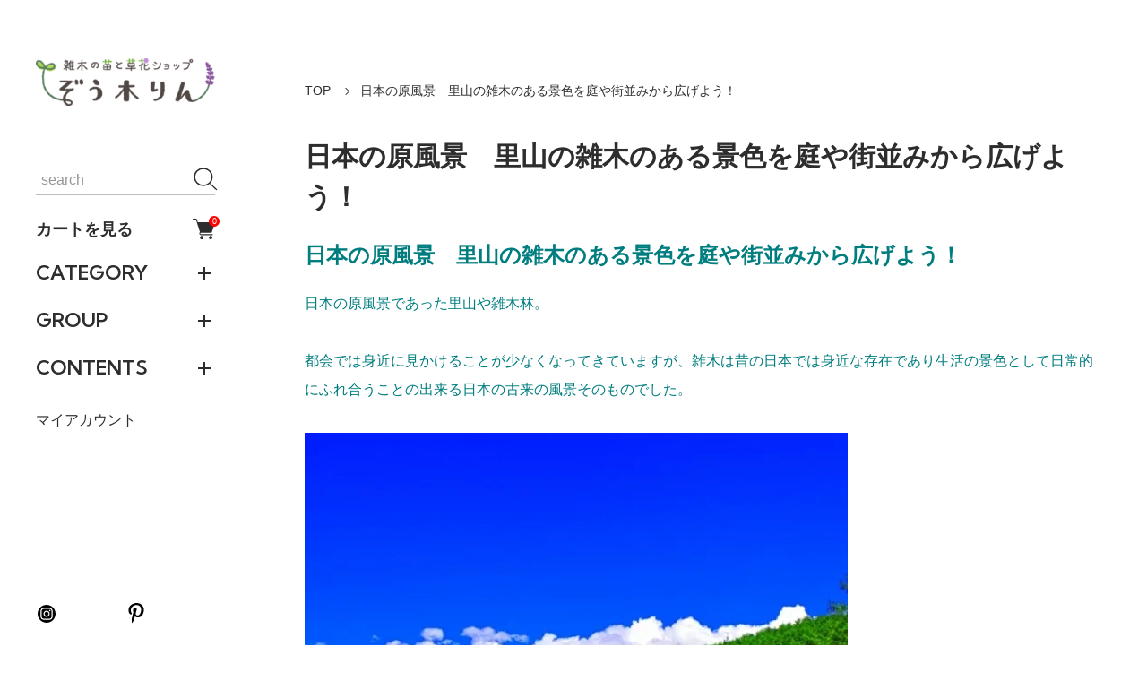

--- FILE ---
content_type: text/html; charset=EUC-JP
request_url: https://zoukigarden.jp/?mode=f78
body_size: 18014
content:
<!DOCTYPE html PUBLIC "-//W3C//DTD XHTML 1.0 Transitional//EN" "http://www.w3.org/TR/xhtml1/DTD/xhtml1-transitional.dtd">
<html xmlns:og="http://ogp.me/ns#" xmlns:fb="http://www.facebook.com/2008/fbml" xmlns:mixi="http://mixi-platform.com/ns#" xmlns="http://www.w3.org/1999/xhtml" xml:lang="ja" lang="ja" dir="ltr">
<head>
<meta http-equiv="content-type" content="text/html; charset=euc-jp" />
<meta http-equiv="X-UA-Compatible" content="IE=edge,chrome=1" />
<meta name="viewport" content="width=device-width,initial-scale=1">
<title>日本の原風景 里山の雑木のある景色を家庭の庭や街並みから広げよう！</title>
<meta name="Keywords" content="里山,里山環境,里山経済,自然環境,コンセプト,草花,宿根草" />
<meta name="Description" content="里山の雑木のある景色を家庭の庭や街並みから少しづつ広げていきませんか。（ショップコンセプト）日本の原風景である雑木林を家庭の庭から広め、うるおいと癒しのある街並みに。" />
<meta name="Author" content="" />
<meta name="Copyright" content="雑木の苗と草花ショップ　ぞう木りん" />
<meta http-equiv="content-style-type" content="text/css" />
<meta http-equiv="content-script-type" content="text/javascript" />
<link rel="stylesheet" href="https://zoukigarden.jp/css/framework/colormekit.css" type="text/css" />
<link rel="stylesheet" href="https://zoukigarden.jp/css/framework/colormekit-responsive.css" type="text/css" />
<link rel="stylesheet" href="https://img07.shop-pro.jp/PA01388/294/css/8/index.css?cmsp_timestamp=20241018105554" type="text/css" />

<link rel="alternate" type="application/rss+xml" title="rss" href="https://zoukigarden.jp/?mode=rss" />
<link rel="alternate" media="handheld" type="text/html" href="https://zoukigarden.jp/?mode=f78" />
<link rel="shortcut icon" href="https://img07.shop-pro.jp/PA01388/294/favicon.ico?cmsp_timestamp=20250907001018" />
<script type="text/javascript" src="//ajax.googleapis.com/ajax/libs/jquery/1.11.0/jquery.min.js" ></script>
<meta property="og:title" content="日本の原風景 里山の雑木のある景色を家庭の庭や街並みから広げよう！" />
<meta property="og:description" content="里山の雑木のある景色を家庭の庭や街並みから少しづつ広げていきませんか。（ショップコンセプト）日本の原風景である雑木林を家庭の庭から広め、うるおいと癒しのある街並みに。" />
<meta property="og:url" content="https://zoukigarden.jp?mode=f78" />
<meta property="og:site_name" content="雑木の苗と草花ショップ　ぞう木りん" />
<meta name="p:domain_verify" content="0bd565baeab42a788e3b930030b2ddd2"/>
<meta name="viewport" content="width=device-width, initial-scale=1.0">
<meta name="msvalidate.01" content="524F00F22C1C7FFB7ABD4FB5773B8280" />
<meta name="facebook-domain-verification" content="s9mvbhbvg0iaciuap079rb9mita4cm" />
<meta name="pinterest" content="nopin" />
<title>雑木の苗と草花ショップ　ぞう木りん</title>
<script>
  var Colorme = {"page":"free78","shop":{"account_id":"PA01388294","title":"\u96d1\u6728\u306e\u82d7\u3068\u8349\u82b1\u30b7\u30e7\u30c3\u30d7\u3000\u305e\u3046\u6728\u308a\u3093"},"basket":{"total_price":0,"items":[]},"customer":{"id":null}};

  (function() {
    function insertScriptTags() {
      var scriptTagDetails = [{"src":"https:\/\/disable-right-click.colorme.app\/js\/disable-right-click.js","integrity":null}];
      var entry = document.getElementsByTagName('script')[0];

      scriptTagDetails.forEach(function(tagDetail) {
        var script = document.createElement('script');

        script.type = 'text/javascript';
        script.src = tagDetail.src;
        script.async = true;

        if( tagDetail.integrity ) {
          script.integrity = tagDetail.integrity;
          script.setAttribute('crossorigin', 'anonymous');
        }

        entry.parentNode.insertBefore(script, entry);
      })
    }

    window.addEventListener('load', insertScriptTags, false);
  })();
</script>

<script async src="https://www.googletagmanager.com/gtag/js?id=G-8KTCMBSMCF"></script>
<script>
  window.dataLayer = window.dataLayer || [];
  function gtag(){dataLayer.push(arguments);}
  gtag('js', new Date());
  
      gtag('config', 'G-8KTCMBSMCF', (function() {
      var config = {};
      if (Colorme && Colorme.customer && Colorme.customer.id != null) {
        config.user_id = Colorme.customer.id;
      }
      return config;
    })());
  
  </script><script async src="https://zen.one/analytics.js"></script>
</head>
<body>
<meta name="colorme-acc-payload" content="?st=1&pt=11078&ut=0&at=PA01388294&v=20260121032628&re=&cn=b6d84c9b9f14f2a9a65da10eed253995" width="1" height="1" alt="" /><script>!function(){"use strict";Array.prototype.slice.call(document.getElementsByTagName("script")).filter((function(t){return t.src&&t.src.match(new RegExp("dist/acc-track.js$"))})).forEach((function(t){return document.body.removeChild(t)})),function t(c){var r=arguments.length>1&&void 0!==arguments[1]?arguments[1]:0;if(!(r>=c.length)){var e=document.createElement("script");e.onerror=function(){return t(c,r+1)},e.src="https://"+c[r]+"/dist/acc-track.js?rev=3",document.body.appendChild(e)}}(["acclog001.shop-pro.jp","acclog002.shop-pro.jp"])}();</script><!DOCTYPE html>

<script async src="https://www.googletagmanager.com/gtag/js?id=G-8KTCMBSMCF"></script>
<script>
  window.dataLayer = window.dataLayer || [];
  function gtag(){dataLayer.push(arguments);}
  gtag('js', new Date());

  gtag('config',　'G-8KTCMBSMCF'); 
</script>

<div class="classic">

  <link rel="preconnect" href="https://fonts.googleapis.com">
  <link rel="preconnect" href="https://fonts.gstatic.com" crossorigin>
  <script src="https://img.shop-pro.jp/tmpl_js/90/slick.min.js" charset="UTF-8" defer></script>
  <script src="https://img.shop-pro.jp/tmpl_js/90/jquery.magnific-popup.min.js" charset="UTF-8" defer></script>
	
    <nav class="l-navigation">

        <h1 class="c-logo">
      <a href="https://zoukigarden.jp/"><img src="https://img07.shop-pro.jp/PA01388/294/PA01388294.png?cmsp_timestamp=20250907001018" alt="雑木の苗と草花ショップ　ぞう木りん" /></a>
    </h1>
    
          <a href="https://zoukigarden.jp/cart/proxy/basket?shop_id=PA01388294&shop_domain=zoukigarden.jp" class="c-cart forMobile">
        <span class="c-cart-icon"><svg><use xlink:href="#shopping-cart"></use></svg><span class="cart_count">0</span></span>
      </a>
    
    <div class="c-drawerOpener" onclick="CLASSIC.drawerOpen();"><svg><use xlink:href="#bars"></use></svg></div>
    <div class="c-drawerCloser" onclick="CLASSIC.drawerClose();"><svg><use xlink:href="#close"></use></svg></div>

    <div class="c-drawer">
      <div class="c-search">
        <form action="https://zoukigarden.jp/" method="GET">
          <input type="hidden" name="mode" value="srh" />
          <div class="l-header-search__input">
            <input type="text" name="keyword" placeholder="search">
          </div>
          <button class="l-header-search__submit" type="submit"><svg><use xlink:href="#search"></use></svg></button>
        </form>
      </div>

              <a href="https://zoukigarden.jp/cart/proxy/basket?shop_id=PA01388294&shop_domain=zoukigarden.jp" class="c-cart">
          カートを見る<span class="c-cart-icon"><svg><use xlink:href="#shopping-cart"></use></svg><span class="cart_count">0</span></span>
        </a>
      
                    <div class="c-accordionHeader">
          CATEGORY
        </div>
        <div class="c-accordion">
                                    <a href="https://zoukigarden.jp/?mode=cate&cbid=2288780&csid=0">雑木(手間いらずな木)</a>
                                                <a href="https://zoukigarden.jp/?mode=cate&cbid=2748310&csid=0">シンボルツリーに育生</a>
                                                <a href="https://zoukigarden.jp/?mode=cate&cbid=2288783&csid=0">日陰で数年咲く草花</a>
                                                <a href="https://zoukigarden.jp/?mode=cate&cbid=2575714&csid=0">種子(雑木や草花の種)</a>
                                                <a href="https://zoukigarden.jp/?mode=cate&cbid=2543123&csid=0">日陰の庭の下草</a>
                                                <a href="https://zoukigarden.jp/?mode=cate&cbid=2366658&csid=0">額紫陽花</a>
                                                <a href="https://zoukigarden.jp/?mode=cate&cbid=2602406&csid=0">薔薇(バラ)</a>
                                                <a href="https://zoukigarden.jp/?mode=cate&cbid=2743802&csid=0">睡蓮(スイレン)</a>
                                                <a href="https://zoukigarden.jp/?mode=cate&cbid=2495294&csid=0">苔ボトル</a>
                              </div>
            
                    <div class="c-accordionHeader">
          GROUP
        </div>
        <div class="c-accordion">
                      <a href="https://zoukigarden.jp/?mode=grp&gid=2935172">雑木の庭の人気商品</a>
                      <a href="https://zoukigarden.jp/?mode=grp&gid=2397665">アオダモ苗木1点もの</a>
                      <a href="https://zoukigarden.jp/?mode=grp&gid=2567469">雑木の苗木 1点もの</a>
                      <a href="https://zoukigarden.jp/?mode=grp&gid=2098430">下草で雑木の庭づくり</a>
                      <a href="https://zoukigarden.jp/?mode=grp&gid=2261215">種子（種から育てる）</a>
                      <a href="https://zoukigarden.jp/?mode=grp&gid=1742983">鉢植え出来る園芸植物</a>
                      <a href="https://zoukigarden.jp/?mode=grp&gid=2413863">ベランダガーデニング</a>
                      <a href="https://zoukigarden.jp/?mode=grp&gid=2255180">お得セット(苗と種等)</a>
                      <a href="https://zoukigarden.jp/?mode=grp&gid=2009728">苔ボトルの小世界</a>
                  </div>
            
                    <div class="c-accordionHeader">
          CONTENTS
        </div>
        <div class="c-accordion">
                      <a href="https://zoukigarden.jp/?mode=f1">サイトマップ（SHOPページのサイトの目次）</a>
                      <a href="https://zoukigarden.jp/?mode=f2">私たちのショップの想い</a>
                      <a href="https://zoukigarden.jp/?mode=f9">ライフスタイル ガーデン　Life Style Gerden</a>
                      <a href="https://zoukigarden.jp/?mode=f31"> 雑木の庭の下草（グランドカバー）</a>
                      <a href="https://zoukigarden.jp/?mode=f47">雑木の庭の下草　続編　中高木の株元とまわりの植物</a>
                      <a href="https://zoukigarden.jp/?mode=f55">アオダモ　花・苗木の樹形色いろ・種子からの育て方</a>
                      <a href="https://zoukigarden.jp/?mode=f56">雑木の庭の下草【まとめ】</a>
                      <a href="https://zoukigarden.jp/?mode=f58">宿根草の庭 (オムファロデス・西洋オダマキ等)【まとめ】</a>
                      <a href="https://zoukigarden.jp/?mode=f59">額紫陽花（ガクアジサイ）【まとめ】</a>
                      <a href="https://zoukigarden.jp/?mode=f60">紅葉が美しい雑木【まとめ】</a>
                      <a href="https://zoukigarden.jp/?mode=f62">雑木の庭の中低木（ツリバナ・イチゴの木・バラ・ビバーナム等）</a>
                  </div>
            
      <a href="https://zoukigarden.jp/?mode=myaccount">マイアカウント</a>

      
      <div class="c-sns forMobile" data-htmlcopy=".l-navigation .c-sns"></div>

      <div class="c-sns">
                  <a href="https://www.instagram.com/zoukigarden_official/?hl=ja"><svg><use xlink:href="#instagram"></use></svg></a>
                        				<a href="https://www.pinterest.jp/zoukigarden/"><svg><use xlink:href="#pinterest-p"></use></svg></a>
      </div>

    </div>

    <div class="c-drawerScrollBar"></div>
  </nav>
  
  <main class="l-main">

                    <section class="l-content isPage">
                  <div class="c-breadcrumb">
            <a href="https://zoukigarden.jp/">TOP</a>
            <span>日本の原風景　里山の雑木のある景色を庭や街並みから広げよう！</span>
          </div>
          <h2 class="c-pageTitle">
            日本の原風景　里山の雑木のある景色を庭や街並みから広げよう！
          </h2>
                <div class="c-message">
          <span style="color:#007d7f">
<h1>日本の原風景　里山の雑木のある景色を庭や街並みから広げよう！</h1>
<div style="line-height: 2em">
日本の原風景であった里山や雑木林。<br>
<br>
都会では身近に見かけることが少なくなってきていますが、雑木は昔の日本では身近な存在であり生活の景色として日常的にふれ合うことの出来る日本の古来の風景そのものでした。<br>
<br>
<img alt="里山" src="https://img21.shop-pro.jp/PA01388/294/etc/%CE%A4%BB%B3%A4%CE%C9%F7%B7%CA%A1%CA%A5%D5%A5%EA%A1%BC%C1%C7%BA%E0%A1%CB115%A1%F3.jpg?cmsp_timestamp=20200209112809" /><br>
<br>
ぞう木りんでは、雑木や野草を家庭の庭で育てることでまちのところどころで里山の木々や草花が少しづつ広がり、日々の生活の中で潤いや懐かしさを感じつつ日本の原風景を感じることの一助になればと考えています。<br>
<br>
世界各地での森林地帯での開発や火災により地球の森林地帯が減少傾向にあることが日々ニュースで伝えられています。<br>
<br>
小さな緑の点が繋がり線や面になり、小さな取組みから地球温暖化や自然環境の保全やゆるやかな回復に向けて広がることに少しでも役立てればと考えています。<br>
<br>
<img alt="雑木林" src="https://img21.shop-pro.jp/PA01388/294/etc/%BB%A8%CC%DA%CE%D3%A4%CE%C9%F7%B7%CA%A1%CA%A5%D5%A5%EA%A1%BC%BC%CC%BF%BF%A1%CB85%A1%F3%A1%A1200209.jpg?cmsp_timestamp=20200209112446" /><br>
<br>
雑木や宿根草などを育てる・見る・感じる「楽しみ」を皆さまのライフスタイルに取り入れられるようご提案していきたいと考えています。<br>
<br>
そして雑木や草花を通して四季の変化を感じ緑のある生活を楽しみながら心地よさや癒しを提供し暮らしを豊かなものにしていければと考えています。<br>
<br>
<img alt="日本原風景" src="https://img21.shop-pro.jp/PA01388/294/etc/%CE%A4%BB%B3%A4%CE%C9%F7%B7%CA%A1%CA%A5%D5%A5%EA%A1%BC%BC%CC%BF%BF%A1%CB200209.jpg?cmsp_timestamp=20200209090708" /><br>
<br>
雑木の庭づくりはDIYで毎日の少しづつの積み重ねにより雑木を始めとする植物と供に共生、協働により成長して行きます。<br>
<br>
季節と供に庭や植物も日々変化し、その変化自体が作り上げていく楽しみとも言えます。<br>
<br>
雑木の庭はまた癒しやマインドフルネスと言われるこの瞬間を大切に生きている気持ちを感じさせてくれます。<br>
<br>
<img alt="里山" src="https://img07.shop-pro.jp/PA01388/294/etc/4%CB%E7%CC%DC%A1%A1%B9%E2%BB%B3%C3%DD%CE%D3%B1%E0%CE%A4%BB%B3%BC%CC%BF%BF%AD%A5210905_copy_3072x1728.jpg?cmsp_timestamp=20220108093533" /><br>
<br>
趣味で家庭の庭から雑木や花を育て季節を楽しみ、やすらぎを感じること。<br>
<br>
そして、雑木や草花が広がってまちのところどころで昔の日本の里山の風景を感じ、健やかに懐かく新しい景色づくりにつながっていくことを願っています。<br>
<br>
<img alt="里山" src="https://img21.shop-pro.jp/PA01388/294/etc/%C6%EE%A5%A2%A5%EB%A5%D7%A5%B9HP%CD%D140%A1%F3%BD%CC%BE%AE.jpg?cmsp_timestamp=20200209112043" /><br>
<br>
<strong>【ライフスタイルガーデン】</strong><br>
<br>
　<a href="https://zoukigarden.jp/?mode=f29"><span style="color:#007d7f">●ライフスタイルガーデン  『雑木の庭』</span></a><br>
<br>
　<a href="https://zoukigarden.jp/?mode=f79"><span style="color:#007d7f">●雑木の庭の暮らし　里山の緑の空間でくつろいだライフスタイル！</span></a><br>
<br>
　　<a href="https://zoukigarden.jp/?mode=f79"><img alt="雑木の庭" src="https://img07.shop-pro.jp/PA01388/294/etc/%BB%A8%CC%DA%A4%CE%C4%ED%A4%CE%A4%A2%A4%EB%CA%EB%A4%E9%A4%B7%A5%D0%A5%CA%A1%BC360%A1%DF120%A5%D4%A5%AF%A5%BB%A5%EB.png?cmsp_timestamp=20220222131551" /></a><br>
<br>
　<a href="https://zoukigarden.jp/?mode=f76"><span style="color:#007d7f">●木陰（こかげ）をデザインする</span></a><br>
<br>
　　<a href="https://zoukigarden.jp/?mode=f76"><img alt="こかげデザイン" src="https://img07.shop-pro.jp/PA01388/294/etc/%CC%DA%B1%A2%A5%C7%A5%B6%A5%A4%A5%F3360%A1%DF120%A5%D4%A5%AF%A5%BB%A5%EB%AD%A1.png?cmsp_timestamp=20220204164033" /></a><br>
<br>
　<a href="https://zoukigarden.jp/?mode=f64"><span style="color:#007d7f">●雑木の庭で『菜園ガーデン』</span></a>
<br>
<br>
　　<a href="https://zoukigarden.jp/?mode=f64"><img alt="菜園ガーデニング" src="https://img07.shop-pro.jp/PA01388/294/etc/%BA%DA%B1%E0%A5%AC%A1%BC%A5%C7%A5%F3%A5%D0%A5%CA%A1%BC360%A1%DF120%A5%D4%A5%AF%A5%BB%A5%EB.png?cmsp_timestamp=20220223085033" /></a><br>
<br>
　<a href="https://zoukigarden.jp/apps/note/shade-garden/"><span style="color:#007d7f">●木漏れ日のある緑陰ガーデン</span></a><br>
<br>
　　<a href="https://zoukigarden.jp/apps/note/shade-garden/"><img alt="mount　garden" src="https://img07.shop-pro.jp/PA01388/294/etc/green%A1%A1shade360%A1%DF120%A5%D4%A5%AF%A5%BB%A5%EB.jpg?cmsp_timestamp=20220812081054" /></a><br>
<br>
<span style="color:#007d7f"><strong>【雑木の庭の作り込み】</strong></span><br>
<br>
　<a href="https://zoukigarden.jp/?mode=f56"><span style="color:#007d7f">●雑木の庭の下草【まとめ】</span></a><br>
<br>
　　<a href="https://zoukigarden.jp/?mode=f47"><img alt="雑木の庭の下草" src="https://img07.shop-pro.jp/PA01388/294/etc/%C2%B3%A1%A6%BB%A8%CC%DA%A4%CE%C4%ED%A4%CE%B2%BC%C1%F0%AD%A1360%A1%DF120%A5%D4%A5%AF%A5%BB%A5%EB.png?cmsp_timestamp=20220125085059" /></a><br>
<br>
<span style="color:#007d7f"><strong>【日本のアオダモを守ろう】</strong></span><br>
<br>
　<a href="https://zoukigarden.jp/?mode=f41"><span style="color:#007d7f">●アオダモ再生プロジェクト</span></a><br>
<br>
　<a href="https://zoukigarden.jp/?mode=f44"><span style="color:#007d7f">●アオダモまっすぐ系などの個性ある樹形　一方でアオダモの減少が危ぶまれています…</span></a><br>
<br>
</div>

<div id="breadcrumbs"><a href="&lt;{$home_url}&gt;">

</a>
　<a href="https://zoukigarden.jp/">
<span style="color:#007d7f"><span style="font-family:'Sawarabi Mincho','Yu Mincho','Hiragino Mincho ProN','Hiragino Sans','Yu Gothic',sans-serif">雑木の苗と草花ショップ　ぞう木りんTOP</span>
</span>
</a>
<span style="color:#007d7f">
<span style="font-family:'Sawarabi Mincho','Yu Mincho','Hiragino Mincho ProN','Hiragino Sans','Yu Gothic',sans-serif">
　　日本の原風景　里山の雑木のある景色を庭や街並みから広げよう！
</div>
<br>
</li>
</ul>        </div>
      </section>
        
                                            <div class="l-footer">
      <div class="l-content">
        <div class="c-footer-links">
          <a href="https://zoukigarden.jp/">TOP</a>
          <a href="https://zoukigarden.jp/?mode=sk#delivery">配送・送料について</a>
          <a href="https://zoukigarden.jp/?mode=sk#return">返品について</a>
          <a href="https://zoukigarden.jp/?mode=sk#payment">お支払い方法について</a>
          <a href="https://zoukigarden.jp/?mode=sk#info">特定商取引法に基づく表記</a>
          <a href="https://zoukigarden.jp/?mode=privacy">プライバシーポリシー</a>
        </div>
        <div class="c-footer-links">
          <a href="https://zoukigarden.jp/apps/note/">ブログ</a>                    <a href="https://zoukigarden.jp/?mode=rss">RSS</a>          <a href="https://zoukigarden.jp/?mode=atom">ATOM</a>        </div>
        <div class="c-footer-links">
          <a href="https://zoukigarden.jp/?mode=myaccount">マイアカウント</a>
                    <a href="https://zoukigarden.jp/cart/proxy/basket?shop_id=PA01388294&shop_domain=zoukigarden.jp">カートを見る</a>
          <a href="https://zoukigarden.shop-pro.jp/customer/inquiries/new">お問い合わせ</a>
        </div>
                            <img class="c-footer-qrCode" src="https://img07.shop-pro.jp/PA01388/294/qrcode.jpg?cmsp_timestamp=20250907001018" alt="雑木の苗と草花ショップ　ぞう木りん" loading="lazy">
                        </div>
    </div>
	<br>
	<br>
        		
      <div class="l-content">
        <html lang="ja">
<head>
    <meta charset="UTF-8">
    <meta name="viewport" content="width=device-width, initial-scale=1.0">
    <title>Responsive Footer</title>
    <style>
        body {
            margin: 0;
            padding: 0;
            font-family: Arial, sans-serif;
        }
        #footer-copylight__section {
            display: flex;
            flex-wrap: wrap;
            justify-content: space-between;
            width: 100%;
            box-sizing: border-box;
            background-color: #f8f8f8;
            padding: 20px;
        }
        .column {
            flex: 1 1 calc(25% - 20px); /* 4列に設定 */
            padding: 10px;
            box-sizing: border-box;
        }
        .column a, .column span {
            display: block;
            color: #007d7f;
            font-weight: bold;
            margin-bottom: 10px;
        }
        @media (max-width: 768px) {
            .column {
                flex: 1 1 100%;
            }
        }
    </style>
</head>
<body>
<footer>
    <footer id="footer-copylight__section">
        <div class="column">
            <span>ガーデン植物の種類から選ぶ</span>
            <a href="https://zoukigarden.jp/?mode=cate&cbid=2288780&csid=0">手間いらずな雑木</a>
            <a href="https://zoukigarden.jp/?mode=cate&cbid=2748310&csid=0">シンボルツリーに育てる</a>
            <a href="https://zoukigarden.jp/?mode=cate&cbid=2288783&csid=0">日陰の庭の草花</a>
            <a href="https://zoukigarden.jp/?mode=cate&cbid=2366658&csid=0">額紫陽花</a>
            <a href="https://zoukigarden.jp/?mode=cate&cbid=2575714&csid=0">雑木や宿根草の種子</a>
        </div>
        <div class="column">
            <span>樹形・植付場所・生活スタイルから探す</span>
            <a href="https://zoukigarden.jp/?mode=grp&gid=2397665">アオダモ現品苗木1点もの</a>
            <a href="https://zoukigarden.jp/?mode=grp&gid=2567469">雑木の苗木1点もの</a>
            <a href="https://zoukigarden.jp/?mode=grp&gid=2098430">下草で雑木の庭づくり</a>
            <a href="https://zoukigarden.jp/?mode=grp&gid=2261215">種から育て大きく育てる</a>
            <a href="https://zoukigarden.jp/?mode=grp&gid=1742983">鉢植え出来る植物や宿根草</a>
        </div>
        <div class="column">
            <a href="https://zoukigarden.jp/apps/note/">ライフスタイルガーデンブログ</a>
            <a href="https://zoukigarden.jp/?mode=f2">私たちのショップの想い</a>
            <a href="https://zoukigarden.jp/?mode=f88">ベランダガーデニング</a>
            <a href="https://zoukigarden.jp/?mode=f55">アオダモの特徴・樹形・育て方</a>
            <a href="https://zoukigarden.jp/?mode=f56">雑木の庭の下草【まとめ】</a>
            <a href="https://zoukigarden.jp/apps/note/permaculture-garden-arrangement/">ポタジェガーデン</a>
        </div>
        <div class="column">
            <span>お支払い・送料</span>
            <a href="https://zoukigarden.jp/?mode=sk">配送・送料について</a>
            <a href="https://zoukigarden.jp/?mode=sk#payment">お支払いについて</a>
            <a href="https://zoukigarden.jp/?mode=sk#cancel">返品について</a>
            <a href="https://zoukigarden.jp/?mode=privacy">プライバシーポリシー</a>
            <a href="https://zoukigarden.jp/apps/note/category/how-to-make/">雑木の庭の作り方</a>
        </div>
    </footer>
</body>
</html>
<br>
<br>
<span style="color:#007d7f">美しい樹形の苗木や日陰で育つ植物、手間いらずで数年咲く可愛い宿根草で癒しの園芸ライフをあなたに！
通販ご利用額  5,500円(税込)以上で送料無料!</span><br>
<br>
    </div>
      </main>
    <svg xmlns="http://www.w3.org/2000/svg" style="display:none">
    <symbol id="minus" viewBox="0 0 500 500">
      <rect x="0" y="220" width="500" height="60" />
    </symbol>
    <symbol id="plus" viewBox="0 0 500 500">
      <rect x="0" y="220" width="500" height="60" />
      <rect x="220" y="0" width="60" height="500" />
    </symbol>
    <symbol id="interval" viewBox="0 0 500 500">
      <circle cx="180" cy="250" r="10" fill="currentColor" />
      <circle cx="250" cy="250" r="10" fill="currentColor" />
      <circle cx="320" cy="250" r="10" fill="currentColor" />
    </symbol>
    <symbol id="bars" viewBox="0 0 500 500">
      <rect x="0" y="50" width="500" height="20" />
      <rect x="0" y="240" width="500" height="20" />
      <rect x="0" y="430" width="500" height="20" />
    </symbol>
    <symbol id="close" viewBox="0 0 500 500">
      <line x1="60" x2="440" y1="30" y2="470" stroke="currentColor" stroke-width="15" stroke-linecap="square"/>
      <line x1="440" x2="60" y1="30" y2="470" stroke="currentColor" stroke-width="15" stroke-linecap="square"/>
    </symbol>
    <symbol id="envelope-o" viewBox="0 0 1792 1792">
      <path d="M1664 1504V736q-32 36-69 66-268 206-426 338-51 43-83 67t-86.5 48.5T897 1280h-2q-48 0-102.5-24.5T706 1207t-83-67q-158-132-426-338-37-30-69-66v768q0 13 9.5 22.5t22.5 9.5h1472q13 0 22.5-9.5t9.5-22.5zm0-1051v-24.5l-.5-13-3-12.5-5.5-9-9-7.5-14-2.5H160q-13 0-22.5 9.5T128 416q0 168 147 284 193 152 401 317 6 5 35 29.5t46 37.5 44.5 31.5T852 1143t43 9h2q20 0 43-9t50.5-27.5 44.5-31.5 46-37.5 35-29.5q208-165 401-317 54-43 100.5-115.5T1664 453zm128-37v1088q0 66-47 113t-113 47H160q-66 0-113-47T0 1504V416q0-66 47-113t113-47h1472q66 0 113 47t47 113z"/>
    </symbol>
    <symbol id="facebook" viewBox="-100 -100 1224 1224">
      <path d="m1024,512C1024,229.23,794.77,0,512,0S0,229.23,0,512c0,255.55,187.23,467.37,432,505.78v-357.78h-130v-148h130v-112.8c0-128.32,76.44-199.2,193.39-199.2,56.02,0,114.61,10,114.61,10v126h-64.56c-63.6,0-83.44,39.47-83.44,79.96v96.04h142l-22.7,148h-119.3v357.78c244.77-38.41,432-250.22,432-505.78Z"/><path style="fill:transparent" d="m711.3,660l22.7-148h-142v-96.04c0-40.49,19.84-79.96,83.44-79.96h64.56v-126s-58.59-10-114.61-10c-116.95,0-193.39,70.88-193.39,199.2v112.8h-130v148h130v357.78c26.07,4.09,52.78,6.22,80,6.22s53.93-2.13,80-6.22v-357.78h119.3Z"/>
    </symbol>
    <symbol id="google-plus" viewBox="0 0 1792 1792">
      <path d="M1181 913q0 208-87 370.5t-248 254-369 91.5q-149 0-285-58t-234-156-156-234-58-285 58-285 156-234 234-156 285-58q286 0 491 192L769 546Q652 433 477 433q-123 0-227.5 62T84 663.5 23 896t61 232.5T249.5 1297t227.5 62q83 0 152.5-23t114.5-57.5 78.5-78.5 49-83 21.5-74H477V791h692q12 63 12 122zm867-122v210h-209v209h-210v-209h-209V791h209V582h210v209h209z"/>
    </symbol>
    <symbol id="heart" viewBox="0 0 1792 1792">
      <path d="M896 1664q-26 0-44-18l-624-602q-10-8-27.5-26T145 952.5 77 855 23.5 734 0 596q0-220 127-344t351-124q62 0 126.5 21.5t120 58T820 276t76 68q36-36 76-68t95.5-68.5 120-58T1314 128q224 0 351 124t127 344q0 221-229 450l-623 600q-18 18-44 18z"/>
    </symbol>
    <symbol id="home" viewBox="0 0 1792 1792">
      <path d="M1472 992v480q0 26-19 45t-45 19h-384v-384H768v384H384q-26 0-45-19t-19-45V992q0-1 .5-3t.5-3l575-474 575 474q1 2 1 6zm223-69l-62 74q-8 9-21 11h-3q-13 0-21-7L896 424l-692 577q-12 8-24 7-13-2-21-11l-62-74q-8-10-7-23.5t11-21.5l719-599q32-26 76-26t76 26l244 204V288q0-14 9-23t23-9h192q14 0 23 9t9 23v408l219 182q10 8 11 21.5t-7 23.5z"/>
    </symbol>
    <symbol id="info-circle" viewBox="0 0 1792 1792">
      <path d="M1152 1376v-160q0-14-9-23t-23-9h-96V672q0-14-9-23t-23-9H672q-14 0-23 9t-9 23v160q0 14 9 23t23 9h96v320h-96q-14 0-23 9t-9 23v160q0 14 9 23t23 9h448q14 0 23-9t9-23zm-128-896V320q0-14-9-23t-23-9H800q-14 0-23 9t-9 23v160q0 14 9 23t23 9h192q14 0 23-9t9-23zm640 416q0 209-103 385.5T1281.5 1561 896 1664t-385.5-103T231 1281.5 128 896t103-385.5T510.5 231 896 128t385.5 103T1561 510.5 1664 896z"/>
    </symbol>
    <symbol id="instagram" viewBox="0 0 24 24">
      <path fill-rule="evenodd" clip-rule="evenodd" d="M12 22C17.5228 22 22 17.5228 22 12C22 6.47715 17.5228 2 12 2C6.47715 2 2 6.47715 2 12C2 17.5228 6.47715 22 12 22ZM14.743 6.47182C14.0256 6.43946 13.8125 6.43137 11.9974 6.43137C10.1822 6.43137 9.96912 6.43676 9.25168 6.47182C8.58819 6.50149 8.22947 6.61477 7.98942 6.70647C7.67116 6.82784 7.4446 6.97619 7.20726 7.21353C6.96991 7.45088 6.82426 7.67744 6.70019 7.9957C6.6058 8.23574 6.49521 8.59446 6.46554 9.25796C6.43318 9.97539 6.42509 10.1885 6.42509 12.0036C6.42509 13.8188 6.43318 14.0319 6.46554 14.7493C6.49521 15.4128 6.60849 15.7715 6.70019 16.0116C6.82157 16.3298 6.96991 16.5564 7.20726 16.7937C7.4446 17.0311 7.67116 17.1767 7.98942 17.3008C8.22947 17.3952 8.58819 17.5058 9.25168 17.5354C9.96912 17.5678 10.1822 17.5759 11.9974 17.5759C13.8125 17.5759 14.0256 17.5678 14.743 17.5354C15.4065 17.5058 15.7652 17.3925 16.0053 17.3008C16.3236 17.1794 16.5501 17.0311 16.7875 16.7937C17.0248 16.5564 17.1705 16.3298 17.2945 16.0116C17.3889 15.7715 17.4995 15.4128 17.5292 14.7493C17.5615 14.0319 17.5696 13.8188 17.5696 12.0036C17.5696 10.1885 17.5615 9.97539 17.5292 9.25796C17.4995 8.59446 17.3862 8.23574 17.2945 7.9957C17.1731 7.67744 17.0248 7.45088 16.7875 7.21353C16.5501 6.97619 16.3236 6.83054 16.0053 6.70647C15.7652 6.61207 15.4065 6.50149 14.743 6.47182ZM9.19504 5.24733C9.92057 5.21496 10.1525 5.20687 11.9974 5.20687C13.8422 5.20687 14.0741 5.21496 14.8024 5.24463C15.5279 5.27699 16.0215 5.39297 16.453 5.56019C16.898 5.73551 17.2783 5.96746 17.6559 6.34506C18.0335 6.72266 18.2682 7.10025 18.4408 7.54798C18.608 7.98221 18.724 8.47579 18.7564 9.19862C18.7887 9.92415 18.7968 10.1534 18.7968 12.0009C18.7968 13.8485 18.7887 14.0777 18.7564 14.8033C18.724 15.5288 18.608 16.0224 18.4408 16.4539C18.2655 16.8989 18.0335 17.2792 17.6559 17.6568C17.2783 18.0344 16.9007 18.2691 16.453 18.4417C16.0188 18.6089 15.5252 18.7249 14.8024 18.7572C14.0768 18.7896 13.8476 18.7977 12.0001 18.7977C10.1525 18.7977 9.92326 18.7896 9.19774 18.7572C8.47221 18.7249 7.97863 18.6089 7.54709 18.4417C7.10207 18.2664 6.72177 18.0344 6.34417 17.6568C5.96658 17.2792 5.73193 16.9016 5.55931 16.4539C5.39209 16.0197 5.27611 15.5261 5.24374 14.8033C5.21138 14.0777 5.20329 13.8458 5.20329 12.0009C5.20329 10.1561 5.21138 9.92415 5.24374 9.20132C5.27611 8.47579 5.39209 7.98221 5.55931 7.55067C5.73462 7.10565 5.96658 6.72535 6.34417 6.34775C6.72177 5.97016 7.09937 5.73551 7.54709 5.56289C7.97863 5.39567 8.47221 5.27969 9.19504 5.24733ZM11.9973 8.5109C10.0715 8.5109 8.50719 10.0725 8.50719 12.001C8.50719 13.9294 10.0715 15.4911 11.9973 15.4911C13.923 15.4911 15.4874 13.9267 15.4874 12.001C15.4874 10.0752 13.923 8.5109 11.9973 8.5109ZM11.9973 14.2666C10.7458 14.2666 9.73169 13.2525 9.73169 12.001C9.73169 10.7495 10.7458 9.7354 11.9973 9.7354C13.2487 9.7354 14.2629 10.7495 14.2629 12.001C14.2629 13.2525 13.2487 14.2666 11.9973 14.2666ZM16.4395 8.37329C16.4395 8.82314 16.0748 9.18782 15.625 9.18782C15.1751 9.18782 14.8104 8.82314 14.8104 8.37329C14.8104 7.92344 15.1751 7.55876 15.625 7.55876C16.0748 7.55876 16.4395 7.92344 16.4395 8.37329Z"/>
    </symbol>
		 <symbol id="pencil" viewBox="0 0 1792 1792">
      <path d="M491 1536l91-91-235-235-91 91v107h128v128h107zm523-928q0-22-22-22-10 0-17 7l-542 542q-7 7-7 17 0 22 22 22 10 0 17-7l542-542q7-7 7-17zm-54-192l416 416-832 832H128v-416zm683 96q0 53-37 90l-166 166-416-416 166-165q36-38 90-38 53 0 91 38l235 234q37 39 37 91z"/>
    </symbol>
<symbol id="pinterest-p" viewBox="0 0 1792 1792">
      <path d="M256 597q0-108 37.5-203.5T397 227t152-123 185-78T936 0q158 0 294 66.5T1451 260t85 287q0 96-19 188t-60 177-100 149.5-145 103-189 38.5q-68 0-135-32t-96-88q-10 39-28 112.5t-23.5 95-20.5 71-26 71-32 62.5-46 77.5-62 86.5l-14 5-9-10q-15-157-15-188 0-92 21.5-206.5T604 972t52-203q-32-65-32-169 0-83 52-156t132-73q61 0 95 40.5T937 514q0 66-44 191t-44 187q0 63 45 104.5t109 41.5q55 0 102-25t78.5-68 56-95 38-110.5 20-111 6.5-99.5q0-173-109.5-269.5T909 163q-200 0-334 129.5T441 621q0 44 12.5 85t27 65 27 45.5T520 847q0 28-15 73t-37 45q-2 0-17-3-51-15-90.5-56t-61-94.5-32.5-108T256 597z"/>
    </symbol>
    <symbol id="search" viewBox="0 0 520 520">
      <circle cx="210" cy="210" r="190" fill="none" stroke="currentColor" stroke-width="30" />
      <line x1="355" y1="355" x2="500" y2="500" stroke="currentColor" stroke-width="25">
				</symbol>
    <symbol id="shopping-cart" viewBox="0 -12.865 351.98 351.98" style="fill:currentColor;">
      <path d="m349.45,62.61v-.05c-1.22-1.32-2.8-2.32-4.65-3.01-1.53-.53-3.33-.85-5.18-.85H81.1l-13.21-41.9c-1.27-3.91-3.01-7.71-5.65-10.72-3.17-3.7-7.4-6.08-13.05-6.08H7.45C3.38,0,0,3.38,0,7.45s3.38,7.45,7.45,7.45h39.73c4.49-.05,6.5,6.39,6.5,6.39l60.6,191.9c-.37.37-.79.74-1.16,1.11-4.91,4.91-7.98,11.73-7.98,19.23s3.07,14.32,7.98,19.23c4.97,4.97,11.73,8.03,19.23,8.03h179c4.12,0,7.45-3.38,7.45-7.5s-3.33-7.45-7.45-7.45h-179c-3.38,0-6.45-1.37-8.66-3.59-2.27-2.27-3.65-5.34-3.65-8.72s1.37-6.45,3.65-8.66c2.22-2.27,5.28-3.65,8.66-3.65h158.66c3.54,0,6.13-1.48,8.03-3.75,1.32-1.53,2.17-3.28,2.75-4.97l49.61-140.12c.42-1.16.58-2.27.58-3.33,0-2.48-.9-4.65-2.54-6.45Z"/><path d="m151.53,274.58c-3.22-1.32-6.66-2.06-10.25-2.06s-7.08.74-10.25,2.06c-3.28,1.37-6.23,3.38-8.72,5.81v.05h-.05c-2.43,2.48-4.44,5.44-5.81,8.66v.05c-1.32,3.17-2.06,6.66-2.06,10.25s.74,7.03,2.06,10.25c1.38,3.28,3.38,6.23,5.81,8.72h.05c2.48,2.48,5.44,4.49,8.66,5.86h.05c3.17,1.32,6.66,2.01,10.25,2.01s7.03-.69,10.25-2.01c3.27-1.37,6.23-3.38,8.72-5.86,2.48-2.48,4.49-5.44,5.86-8.72,1.32-3.22,2.01-6.66,2.01-10.25s-.69-7.08-2.01-10.25c-1.37-3.28-3.38-6.24-5.86-8.72v-.05c-2.48-2.43-5.44-4.44-8.72-5.81Z"/><path d="m271.73,324.24c3.22,1.32,6.66,2.01,10.25,2.01s7.08-.69,10.25-2.01h.05c3.28-1.37,6.18-3.38,8.66-5.86h.05c2.48-2.48,4.44-5.44,5.81-8.72,1.32-3.22,2.06-6.66,2.06-10.25s-.74-7.08-2.06-10.25c-1.37-3.28-3.33-6.24-5.81-8.72l-.05-.05c-2.43-2.43-5.39-4.44-8.72-5.81-3.17-1.32-6.66-2.06-10.25-2.06s-7.03.74-10.25,2.06c-3.27,1.37-6.23,3.38-8.72,5.81v.05c-2.48,2.48-4.49,5.44-5.81,8.66v.05c-1.32,3.17-2.06,6.66-2.06,10.25s.74,7.03,2.06,10.25c1.32,3.28,3.33,6.23,5.81,8.72,2.48,2.48,5.44,4.49,8.72,5.86Z"/>
    </symbol>
    <symbol id="sign-in" viewBox="0 0 1792 1792">
      <path d="M1312 896q0 26-19 45l-544 544q-19 19-45 19t-45-19-19-45v-288H192q-26 0-45-19t-19-45V704q0-26 19-45t45-19h448V352q0-26 19-45t45-19 45 19l544 544q19 19 19 45zm352-352v704q0 119-84.5 203.5T1376 1536h-320q-13 0-22.5-9.5t-9.5-22.5q0-4-1-20t-.5-26.5 3-23.5 10-19.5 20.5-6.5h320q66 0 113-47t47-113V544q0-66-47-113t-113-47h-312l-11.5-1-11.5-3-8-5.5-7-9-2-13.5q0-4-1-20t-.5-26.5 3-23.5 10-19.5 20.5-6.5h320q119 0 203.5 84.5T1664 544z"/>
    </symbol>
    <symbol id="sign-out" viewBox="0 0 1792 1792">
      <path d="M704 1440q0 4 1 20t.5 26.5-3 23.5-10 19.5-20.5 6.5H352q-119 0-203.5-84.5T64 1248V544q0-119 84.5-203.5T352 256h320q13 0 22.5 9.5T704 288q0 4 1 20t.5 26.5-3 23.5-10 19.5T672 384H352q-66 0-113 47t-47 113v704q0 66 47 113t113 47h312l11.5 1 11.5 3 8 5.5 7 9 2 13.5zm928-544q0 26-19 45l-544 544q-19 19-45 19t-45-19-19-45v-288H512q-26 0-45-19t-19-45V704q0-26 19-45t45-19h448V352q0-26 19-45t45-19 45 19l544 544q19 19 19 45z"/>
    </symbol>
    <symbol id="star" viewBox="0 0 1792 1792">
      <path d="M1728 647q0 22-26 48l-363 354 86 500q1 7 1 20 0 21-10.5 35.5T1385 1619q-19 0-40-12l-449-236-449 236q-22 12-40 12-21 0-31.5-14.5T365 1569q0-6 2-20l86-500L89 695q-25-27-25-48 0-37 56-46l502-73L847 73q19-41 49-41t49 41l225 455 502 73q56 9 56 46z"/>
    </symbol>
    <symbol id="x" viewBox="0 0 24 24">
      <path d="M12.009 22.0038C17.5319 22.0038 22.009 17.5267 22.009 12.0038C22.009 6.481 17.5319 2.00385 12.009 2.00385C6.48619 2.00385 2.00903 6.481 2.00903 12.0038C2.00903 17.5267 6.48619 22.0038 12.009 22.0038ZM16.9895 6.66342L13.0561 11.2356L17.3339 17.4614H14.1876L11.3069 13.269L7.7002 17.4614H6.76807L10.8931 12.6667L6.76807 6.66342H9.91428L12.6421 10.6334L16.0574 6.66342H16.9895ZM11.3615 12.1218L11.7795 12.7196L14.6262 16.7916H16.0579L12.5694 11.8017L12.1514 11.2039L9.46776 7.36512H8.03606L11.3615 12.1218Z"/>
    </symbol>
    <symbol id="user-plus" viewBox="0 0 1792 1792">
      <path d="M576 896c-106 0-196.5-37.5-271.5-112.5S192 618 192 512s37.5-196.5 112.5-271.5S470 128 576 128s196.5 37.5 271.5 112.5S960 406 960 512s-37.5 196.5-112.5 271.5S682 896 576 896zM1536 1024h352c8.7 0 16.2 3.2 22.5 9.5s9.5 13.8 9.5 22.5v192c0 8.7-3.2 16.2-9.5 22.5s-13.8 9.5-22.5 9.5h-352v352c0 8.7-3.2 16.2-9.5 22.5s-13.8 9.5-22.5 9.5h-192c-8.7 0-16.2-3.2-22.5-9.5s-9.5-13.8-9.5-22.5v-352H928c-8.7 0-16.2-3.2-22.5-9.5s-9.5-13.8-9.5-22.5v-192c0-8.7 3.2-16.2 9.5-22.5s13.8-9.5 22.5-9.5h352V672c0-8.7 3.2-16.2 9.5-22.5s13.8-9.5 22.5-9.5h192c8.7 0 16.2 3.2 22.5 9.5s9.5 13.8 9.5 22.5v352z"/>
      <path d="M800 1248c0 34.7 12.7 64.7 38 90s55.3 38 90 38h256v238c-45.3 33.3-102.3 50-171 50H139c-80.7 0-145.3-23-194-69s-73-109.3-73-190c0-35.3 1.2-69.8 3.5-103.5s7-70 14-109 15.8-75.2 26.5-108.5 25-65.8 43-97.5 38.7-58.7 62-81 51.8-40.2 85.5-53.5 70.8-20 111.5-20c12.7 0 25.7 5.7 39 17 52.7 40.7 104.2 71.2 154.5 91.5S516.7 971 576 971s114.2-10.2 164.5-30.5S842.3 889.7 895 849c13.3-11.3 26.3-17 39-17 88 0 160.3 32 217 96H928c-34.7 0-64.7 12.7-90 38s-38 55.3-38 90v192z"/>
    </symbol>
    <symbol id="user" viewBox="0 0 1792 1792">
      <path d="M1600 1405c0 80-24.3 143.2-73 189.5s-113.3 69.5-194 69.5H459c-80.7 0-145.3-23.2-194-69.5S192 1485 192 1405c0-35.3 1.2-69.8 3.5-103.5s7-70 14-109 15.8-75.2 26.5-108.5 25-65.8 43-97.5 38.7-58.7 62-81 51.8-40.2 85.5-53.5 70.8-20 111.5-20c6 0 20 7.2 42 21.5s46.8 30.3 74.5 48 63.7 33.7 108 48S851.3 971 896 971s89.2-7.2 133.5-21.5 80.3-30.3 108-48 52.5-33.7 74.5-48 36-21.5 42-21.5c40.7 0 77.8 6.7 111.5 20s62.2 31.2 85.5 53.5 44 49.3 62 81 32.3 64.2 43 97.5 19.5 69.5 26.5 108.5 11.7 75.3 14 109 3.5 68.2 3.5 103.5z"/>
      <path d="M1280 512c0 106-37.5 196.5-112.5 271.5S1002 896 896 896s-196.5-37.5-271.5-112.5S512 618 512 512s37.5-196.5 112.5-271.5S790 128 896 128s196.5 37.5 271.5 112.5S1280 406 1280 512z"/>
    </symbol>
    <symbol id="youtube" viewBox="0 0 576 512">
      <path d="M549.655 124.083c-6.281-23.65-24.787-42.276-48.284-48.597C458.781 64 288 64 288 64S117.22 64 74.629 75.486c-23.497 6.322-42.003 24.947-48.284 48.597-11.412 42.867-11.412 132.305-11.412 132.305s0 89.438 11.412 132.305c6.281 23.65 24.787 41.5 48.284 47.821C117.22 448 288 448 288 448s170.78 0 213.371-11.486c23.497-6.321 42.003-24.171 48.284-47.821 11.412-42.867 11.412-132.305 11.412-132.305s0-89.438-11.412-132.305zm-317.51 213.508V175.185l142.739 81.205-142.739 81.201z"></path>
    </symbol>
  </svg>
      <script>
  var CLASSIC = CLASSIC || {};
  (function(global){
    var _ = CLASSIC;
    if(!_.hasOwnProperty("isAutoDiscountDisplay")){
      _.isAutoDiscountDisplay = true;
    }
    //When displaying discount display(ex. "en%OFF"),
    //this string is added if the decimal point is rounded
    if(!_.hasOwnProperty("discountPrefix")){
      _.discountPrefix = "&#32004;";
    }
    if(!_.hasOwnProperty("listSliderResponsiveSetting")){
      _.listSliderResponsiveSetting = [
        {
          breakpoint:900,
          settings:{slidesToShow:3,}
        },
        {
          breakpoint:1000,
          settings:{slidesToShow:4,}
        },
        {
          breakpoint:1100,
          settings:{slidesToShow:5,}
        },
      ];
    }
    if(!_.hasOwnProperty("isLogging")){
      _.isLogging = false;
    }
    if(!_.hasOwnProperty("publicCache")){
      _.publicCache = new Object();
    }
    var cache = new Object();
    var previousScrollPosition = 0;
    var scrollHandlerID = null;
    var resizeHandlerID = null;
    if(!_.hasOwnProperty("DOMContentLoaded")){
      _.DOMContentLoaded = function(){
        let drawer = document.querySelector(".classic .c-drawer");
        if(drawer){
          CLASSIC.setDraggable(drawer);
          drawer.addEventListener("scroll",function(){
            sessionStorage.CLASSIC_navigation_scrollPosition = this.scrollTop;
          },{passive:true});
        }
        let drawerScrollBar = document.querySelector(".classic .c-drawerScrollBar");
        if(drawerScrollBar){
          let drawerScrollBarPointer = document.createElement("span");
          drawerScrollBar.appendChild(drawerScrollBarPointer);
          cache.drawer = drawer;
          cache.drawerScrollBar = drawerScrollBar;
          cache.drawerScrollBarPointer = drawerScrollBarPointer;
          CLASSIC.drawerScrollBarHandler();
        }
        cache.parallax = new Array();
        let parallaxWrappers = document.querySelectorAll("*[data-parallax]");
        for(let i=0;i<parallaxWrappers.length;i++){
          let img = parallaxWrappers[i].querySelector(":scope > img,:scope > picture");
          if(!img){continue;}
          cache.parallax.push({
            wrapper : parallaxWrappers[i],
            image : img,
          });
        }
        let popups = document.querySelectorAll("*[data-popup]");
        for(let i=0;i<popups.length;i++){
          popups[i].addEventListener("click",function(){
            let targetImage = null;
            if(this.tagName.toLowerCase() === "img"){
              targetImage = this;
            }
            else
            {
              targetImage = this.querySelector("img");
            }
            if(targetImage){
              CLASSIC.openPopup(targetImage);
            }
          });
        }
        if(typeof(jQuery) !== "undefined"){
          jQuery(".c-accordionHeader").click(function(){
            if(this.className.indexOf("active") != -1){
              jQuery(this).removeClass("active").next().slideUp();
            }
            else
            {
              jQuery(this).addClass("active").next().slideDown();
            }
            if(this.closest(".l-navigation")){
              let accordions = document.querySelectorAll(".l-navigation .c-accordionHeader");
              let states = new Array();
              for(let i=0;i<accordions.length;i++){
                states.push((accordions[i].className.indexOf("active") != -1 ? "active" : ""));
              }
              sessionStorage.CLASSIC_navigation_accordionState = new Array();
              sessionStorage.CLASSIC_navigation_accordionState = states.join(",");
            }
          });
        }
        if(sessionStorage.hasOwnProperty("CLASSIC_navigation_accordionState")){
          let states = sessionStorage.CLASSIC_navigation_accordionState.split(",");
          let accordions = document.querySelectorAll(".l-navigation .c-accordionHeader");
          for(let i=0;i<Math.min(accordions.length,states.length);i++){
            if(states[i] === "active"){
              jQuery(accordions[i]).addClass("active").next().show();
            }
          }
        }
        if(sessionStorage.hasOwnProperty("CLASSIC_navigation_scrollPosition")){
          let pos = parseFloat(sessionStorage.CLASSIC_navigation_scrollPosition);
          if(!isNaN(pos)){
            if(drawer){
              drawer.scrollTop = pos;
            }
          }
        }
        setTimeout(function(){
          let favButtons = document.querySelectorAll(".c-favorite");
          for(let i=0;i<favButtons.length;i++){
            favButtons[i].addEventListener("click",function(e){
              favButtons[i].className += " isAnimation";
              e.preventDefault();
            });
          }
        },40);
        if(CLASSIC.isAutoDiscountDisplay){
          let items = document.querySelectorAll(".c-items > a");
          for(let i=0;i<items.length;i++){
            if(items[i].querySelector(".c-indicator")){continue;}
            let listPriceElement = items[i].querySelector(".c-items-listPrice");
            if(!listPriceElement){continue;}
            let match = listPriceElement.innerText.match(/^[\d\.,]+/);
            let listPrice = 0;
            if (match) {
              listPrice = parseFloat(match[0].replace(/[^0-9\.]/g,""));
            }
            if(listPrice <= 0){continue;}
            let priceElement = items[i].querySelector(".c-items-price");
            if(!priceElement){continue;}
            match = priceElement.innerText.match(/^[\d\.,]+/);
            let price = 0;
            if (match) {
              price = parseFloat(match[0].replace(/[^0-9\.]/g,""));
            }
            if(price <= 0){continue;}
            let grossRate = 100 - (price*100 / listPrice);
            let rate = Math.round(grossRate);
            if(rate == 0){continue;}
            let indicator = document.createElement("div");
            indicator.className = "c-indicator isSale";
            indicator.innerHTML = (rate == grossRate ? "" : CLASSIC.discountPrefix) + rate + "%OFF";
            items[i].querySelector(".c-items-image").appendChild(indicator);
          }
        }
        var copyTargets = document.querySelectorAll("*[data-htmlcopy]");
        for(let i=0;i<copyTargets.length;i++){
          let content = "";
          if(copyTargets[i].dataset.htmlcopy === "previous"){
            content = copyTargets[i].previousElementSibling.innerHTML;
          }
          else if(copyTargets[i].dataset.htmlcopy === "next"){
            content = copyTargets[i].nextElementSibling.innerHTML;
          }
          else{
            content = document.querySelector(copyTargets[i].dataset.htmlcopy).innerHTML;
          }
          copyTargets[i].innerHTML = content;
        }
      };
    }
    if(!_.hasOwnProperty("scroll")){
      _.scroll = function(){
        clearTimeout(scrollHandlerID);
        scrollHandlerID = setTimeout(CLASSIC.scrollEnd,200);
      };
    }
    if(!_.hasOwnProperty("scrollEnd")){
      _.scrollEnd = function(){
        scrollHandlerID = null;
      };
    }
    if(!_.hasOwnProperty("resize")){
      _.resize = function(){
        clearTimeout(resizeHandlerID);
        resizeHandlerID = setTimeout(CLASSIC.resizeEnd,200);
      };
    }
    if(!_.hasOwnProperty("resizeEnd")){
      _.resizeEnd = function(){
        resizeHandlerID = null;
      };
    }
    if(!_.hasOwnProperty("effects")){
      _.effects = function(){
        let scrollTop = window.scrollY ? window.scrollY :
          window.pageYOffset ? window.pageYOffset :
          document.compatMode === 'CSS1Compat' ? document.documentElement.scrollTop :
          document.body.scrollTop;
        for(let i=0;i<cache.parallax.length;i++){
          let wrapperRect = cache.parallax[i].wrapper.getBoundingClientRect();
          let t = window.innerHeight - wrapperRect.top;
          let r = window.innerHeight + wrapperRect.height;
          t = (t*30) / r - 15;
          cache.parallax[i].image.style.transform = "translate(0,"+t+"%)";
        }
        window.requestAnimationFrame(CLASSIC.effects);
      };
    }
    if(!_.hasOwnProperty("matchHeight")){
      _.matchHeight = function(wrapperSelector,applyWrapper){
        let wrapper = document.querySelector(wrapperSelector);
        if(!wrapper){return;}
        let maxHeight = 0;
        let elements = wrapper.querySelectorAll(":scope > *");
        for(let i=0;i<elements.length;i++){
          maxHeight = Math.max(maxHeight,elements[i].getBoundingClientRect().height);
        }
        for(let i=0;i<elements.length;i++){
          elements[i].style.height = maxHeight.toString() + "px";
        }
        if(applyWrapper){
          wrapper.style.height = maxHeight.toString() + "px";
        }
      };
    }
    if(!_.hasOwnProperty("setDraggable")){
      _.setDraggable = function(element){
        let target;
        $(element).each(function (i, e) {
          $(e).mousedown(function (event) {
            if(event.target.tagName.toLowerCase() !== "input"){
              event.preventDefault();
            }
            target = $(e);
            $(e).data({
              "down": true,
              "move": false,
              "x": event.clientX,
              "y": event.clientY,
              "scrollleft": $(e).scrollLeft(),
              "scrolltop": $(e).scrollTop(),
            });
            if(event.target.tagName.toLowerCase() !== "input"){
              return false
            }
          });
          $(e).click(function (event) {
            if ($(e).data("move")) {
              return false
            }
          });
        });
        $(document).mousemove(function (event) {
          if ($(target).data("down")) {
            event.preventDefault();
            let move_x = $(target).data("x") - event.clientX;
            let move_y = $(target).data("y") - event.clientY;
            if (move_x !== 0 || move_y !== 0) {
              $(target).data("move", true);
            } else { return; };
            $(target).scrollLeft($(target).data("scrollleft") + move_x);
            $(target).scrollTop($(target).data("scrolltop") + move_y);
            return false
          }
        }).mouseup(function (event) {
          $(target).data("down", false);
          return false;
        });
      };
    }
    if(!_.hasOwnProperty("drawerOpen")){
      _.drawerOpen = function(){
        jQuery(".c-drawer").slideDown("fast");
        jQuery(".c-drawer")[0].scrollTop = 0;
        jQuery(".c-drawer .c-sns").addClass("active");
        jQuery(".c-drawerOpener").hide();
        jQuery(".c-drawerCloser").show();
      };
    }
    if(!_.hasOwnProperty("drawerClose")){
      _.drawerClose = function(){
        jQuery(".c-drawer").slideUp("fast");
        jQuery(".c-drawer .c-sns").removeClass("active");
        jQuery(".c-drawerOpener").show();
        jQuery(".c-drawerCloser").hide();
      };
    }
    if(!_.hasOwnProperty("drawerScrollBarHandler")){
      _.drawerScrollBarHandler = function(){
        if(!cache.hasOwnProperty("drawer")){return;}
        if(!cache.hasOwnProperty("drawerScrollBar")){return;}
        if(!cache.hasOwnProperty("drawerScrollBarPointer")){return;}
        if(cache.drawer.clientHeight >= cache.drawer.scrollHeight){
          if(cache.drawerScrollBar.className.indexOf("active") != -1){
            cache.drawerScrollBar.className =
            cache.drawerScrollBar.className.replace(" active","");
          }
        }
        else
        {
          if(cache.drawerScrollBar.className.indexOf("active") == -1){
            cache.drawerScrollBar.className += " active";
          }
          let r = cache.drawer.scrollTop/(cache.drawer.scrollHeight-cache.drawer.clientHeight);
          r = (cache.drawerScrollBar.clientHeight - 30) * r;
          cache.drawerScrollBarPointer.style.top = r.toFixed(5)+"px";
        }
        window.requestAnimationFrame(CLASSIC.drawerScrollBarHandler);
      };
    }
    if(!_.hasOwnProperty("openPopup")){
      _.openPopup = function(targetImage){
        let classicWrapper = document.querySelector(".classic");
        if(!classicWrapper){return;}
        let popup = document.querySelector(".c-popup");
        let img = null;
        if(!popup){
          popup = document.createElement("div");
          popup.className = "c-popup";
          popup.addEventListener("click",function(){
            CLASSIC.closePopup();
          });
          img = document.createElement("img");
          img.src = targetImage.src;
          popup.appendChild(img);
          classicWrapper.appendChild(popup);
        }
        else
        {
          img = document.querySelector(".c-popup img");
          img.src = targetImage.src;
        }
        setTimeout(function(){
          jQuery(".c-popup").addClass("active");
        },30);
      };
    }
    if(!_.hasOwnProperty("closePopup")){
      _.closePopup = function(targetImage){
        jQuery(".c-popup").removeClass("active");
      };
    }
  }(this));
  window.addEventListener("DOMContentLoaded",function(){
    CLASSIC.DOMContentLoaded();
    CLASSIC.scroll();
    CLASSIC.resize();
    CLASSIC.effects();
  },{passive:true});
  window.addEventListener("resize",function(){
    CLASSIC.resize();
  },{passive:true});
  window.addEventListener("scroll",function(){
    CLASSIC.scroll();
  },{passive:true});
  window.addEventListener("load",function(){
    let googleFont = document.createElement("link");
    googleFont.rel = "stylesheet";
    googleFont.href = "https://fonts.googleapis.com/css2?family=Kumbh+Sans:wght@600&display=swap";
    document.body.appendChild(googleFont);
    let lazyLoadingImages = document.querySelectorAll("img[data-src]");
    for(let i=0;i<lazyLoadingImages.length;i++){
      lazyLoadingImages[i].src = lazyLoadingImages[i].dataset.src;
    }
  });
  {
    let slick = document.querySelector("script[src*='slick.min.js']");
    if(slick){
      if(slick.defer || slick.async){
        if(typeof(jQuery) !== "undefined"){
          if(typeof(jQuery().slick) !== "undefined"){
            window.dispatchEvent(new Event("slickScriptLoaded"));
          }
          else
          {
            slick.addEventListener("load",function(){
              window.dispatchEvent(new Event("slickScriptLoaded"));
            });
          }
        }
      }
      else
      {
        window.addEventListener("DOMContentLoaded",function(){
          window.dispatchEvent(new Event("slickScriptLoaded"));
        });
      }
    }
  }
  {
    let popuper = document.querySelector("script[src*='jquery.magnific-popup.min.js']");
    if(popuper){
      if(popuper.defer || popuper.async){
        if(typeof(jQuery) !== "undefined"){
          if(typeof(jQuery.magnificPopup) !== "undefined"){
            window.dispatchEvent(new Event("popuperScriptLoaded"));
          }
          else
          {
            popuper.addEventListener("load",function(){
              window.dispatchEvent(new Event("popuperScriptLoaded"));
            });
          }
        }
      }
      else
      {
        window.addEventListener("DOMContentLoaded",function(){
          window.dispatchEvent(new Event("popuperScriptLoaded"));
        });
      }
    }
  }
  </script>
  </div><script type="text/javascript" src="https://zoukigarden.jp/js/cart.js" ></script>
<script type="text/javascript" src="https://zoukigarden.jp/js/async_cart_in.js" ></script>
<script type="text/javascript" src="https://zoukigarden.jp/js/product_stock.js" ></script>
<script type="text/javascript" src="https://zoukigarden.jp/js/js.cookie.js" ></script>
<script type="text/javascript" src="https://zoukigarden.jp/js/favorite_button.js" ></script>
</body></html>

--- FILE ---
content_type: text/css
request_url: https://img07.shop-pro.jp/PA01388/294/css/8/index.css?cmsp_timestamp=20241018105554
body_size: 42360
content:
@charset "EUC-JP";
.classic {
  /* 商品画像が表示される際の横幅に対する高さ比率、および表示方法 */
  --itemImageHeightRatio: 178%;
  --itemImageDisplayMethod: cover;
  --itemImageBackground: rgba(0, 0, 0, 0.03);
}
body {
  scroll-behavior: smooth;
  margin: 0;
  padding: 0;
  --defaultColor: #2d2d2d;
  color:var(--defaultColor);
  --defaultBackgroundColor: #fff;
  background:var(--defaultBackgroundColor);
  --defaultPointColor: red;
  --defaultImportantColor: #199032;
}
body.preventScroll {
  overflow-y: hidden;
}
.classic {
  font-size: 16px;
  --normalfont: "游ゴシック体", YuGothic, "游ゴシック Medium", "Yu Gothic Medium", "游ゴシック", "Yu Gothic", "Hiragino Kaku Gothic ProN", "Hiragino Sans", sans-serif;
  --boldfont: "Kumbh Sans", "游ゴシック体", YuGothic, "游ゴシック", "Yu Gothic", "Hiragino Kaku Gothic ProN", "Hiragino Sans", sans-serif;
  font-family: var(--normalfont);
  font-weight: normal;
}
.classic, .classic * {
  box-sizing: border-box;
}
.pointColor {
  color: var(--defaultPointColor);
}
.importantColor {
  color: var(--defaultImportantColor);
}
.bold {
  font-family: var(--boldfont);
  font-weight: bold;
}
.linethrough {
  text-decoration: line-through;
}
img {
  border: 0;
  max-width: 100%;
}
img.c-inherit {
  width: 100%;
  height: 100%;
  position: absolute;
  left: 0;
  top: 0;
  display: block;
  object-fit: cover;
  object-position: center;
}
a {
  transition: opacity 0.2s ease-out;
  text-decoration: none;
  outline: none;
}
a:focus {
  outline: none;
}
a:hover {
  opacity: 0.8;
  text-decoration: none;
}
a:is h1, h2, h3 {
  margin: 0;
  padding: 0;
}
button {
  padding: 0;
}
.forMobile {
  display: none;
}
@media screen and (max-width:1024px) {
  .forMobile {
    display: block;
  }
}
hr {
  width: 100%;
  height: 0;
  border-top: 1px solid var(--defaultColor);
  opacity: 0.15;
  background: transparent;
}
/* slick.css */
.slick-slider {
  position: relative;
  display: block;
  box-sizing: border-box;
  -webkit-user-select: none;
  -moz-user-select: none;
  -ms-user-select: none;
  user-select: none;
  -webkit-touch-callout: none;
  -khtml-user-select: none;
  -ms-touch-action: pan-y;
  touch-action: pan-y;
  -webkit-tap-highlight-color: transparent;
}
.slick-list {
  position: relative;
  display: block;
  overflow: hidden;
  margin: 0;
  padding: 0;
}
.slick-list:focus {
  outline: none;
}
.slick-list.dragging {
  cursor: pointer;
  cursor: hand;
}
.slick-slider .slick-track, .slick-slider .slick-list {
  -webkit-transform: translate3d(0, 0, 0);
  -moz-transform: translate3d(0, 0, 0);
  -ms-transform: translate3d(0, 0, 0);
  -o-transform: translate3d(0, 0, 0);
  transform: translate3d(0, 0, 0);
}
.slick-track {
  position: relative;
  top: 0;
  left: 0;
  display: block;
  margin-left: auto;
  margin-right: auto;
}
.slick-track:before, .slick-track:after {
  display: table;
  content: '';
}
.slick-track:after {
  clear: both;
}
.slick-loading .slick-track {
  visibility: hidden;
}
.slick-slide {
  display: none;
  float: left;
  height: 100%;
  min-height: 1px;
}
[dir='rtl'] .slick-slide {
  float: right;
}
.slick-slide img {
  display: block;
}
.slick-slide.slick-loading img {
  display: none;
}
.slick-slide.dragging img {
  pointer-events: none;
}
.slick-initialized .slick-slide {
  display: block;
}
.slick-loading .slick-slide {
  visibility: hidden;
}
.slick-vertical .slick-slide {
  display: block;
  height: auto;
  border: 1px solid transparent;
}
.slick-arrow.slick-hidden {
  display: none;
}
/* Magnific Popup CSS */
.mfp-bg {
  top: 0;
  left: 0;
  width: 100%;
  height: 100%;
  z-index: 1042;
  overflow: hidden;
  position: fixed;
  background: #0b0b0b;
  opacity: 0.8;
}
.mfp-wrap {
  top: 0;
  left: 0;
  width: 100%;
  height: 100%;
  z-index: 1043;
  position: fixed;
  outline: none !important;
  -webkit-backface-visibility: hidden;
}
.mfp-container {
  text-align: center;
  position: absolute;
  width: 100%;
  height: 100%;
  left: 0;
  top: 0;
  padding: 0 8px;
  box-sizing: border-box;
}
.mfp-container:before {
  content: '';
  display: inline-block;
  height: 100%;
  vertical-align: middle;
}
.mfp-align-top .mfp-container:before {
  display: none;
}
.mfp-content {
  position: relative;
  display: inline-block;
  vertical-align: middle;
  margin: 0 auto;
  text-align: left;
  z-index: 1045;
}
.mfp-inline-holder .mfp-content,
.mfp-ajax-holder .mfp-content {
  width: 100%;
  cursor: auto;
}
.mfp-ajax-cur {
  cursor: progress;
}
.mfp-zoom-out-cur, .mfp-zoom-out-cur .mfp-image-holder .mfp-close {
  cursor: -moz-zoom-out;
  cursor: -webkit-zoom-out;
  cursor: zoom-out;
}
.mfp-zoom {
  cursor: pointer;
  cursor: -webkit-zoom-in;
  cursor: -moz-zoom-in;
  cursor: zoom-in;
}
.mfp-auto-cursor .mfp-content {
  cursor: auto;
}
.mfp-close,
.mfp-arrow,
.mfp-preloader,
.mfp-counter {
  -webkit-user-select: none;
  -moz-user-select: none;
  user-select: none;
}
.mfp-loading.mfp-figure {
  display: none;
}
.mfp-hide {
  display: none !important;
}
.mfp-preloader {
  color: #ccc;
  position: absolute;
  top: 50%;
  width: auto;
  text-align: center;
  margin-top: -0.8em;
  left: 8px;
  right: 8px;
  z-index: 1044;
}
.mfp-preloader a {
  color: #ccc;
}
.mfp-preloader a:hover {
  color: #fff;
}
.mfp-s-ready .mfp-preloader {
  display: none;
}
.mfp-s-error .mfp-content {
  display: none;
}
button.mfp-close,
button.mfp-arrow {
  overflow: visible;
  cursor: pointer;
  background: transparent;
  border: 0;
  -webkit-appearance: none;
  display: block;
  outline: none;
  padding: 0;
  z-index: 1046;
  box-shadow: none;
  touch-action: manipulation;
}
button::-moz-focus-inner {
  padding: 0;
  border: 0;
}
.mfp-close {
  width: 44px;
  height: 44px;
  line-height: 44px;
  position: absolute;
  right: 0;
  top: 0;
  text-decoration: none;
  text-align: center;
  opacity: 0.65;
  padding: 0 0 18px 10px;
  color: #fff;
  font-style: normal;
  font-size: 28px;
  font-family: Arial, Baskerville, monospace;
}
.mfp-close:hover,
.mfp-close:focus {
  opacity: 1;
}
.mfp-close:active {
  top: 1px;
}
.mfp-close-btn-in .mfp-close {
  color: #333;
}
.mfp-image-holder .mfp-close,
.mfp-iframe-holder .mfp-close {
  color: #fff;
  right: -6px;
  text-align: right;
  padding-right: 6px;
  width: 100%;
}
.mfp-counter {
  position: absolute;
  top: 0;
  right: 0;
  color: #ccc;
  font-size: 12px;
  line-height: 18px;
  white-space: nowrap;
}
.mfp-arrow {
  position: absolute;
  opacity: 0.65;
  margin: 0;
  top: 50%;
  margin-top: -55px;
  padding: 0;
  width: 90px;
  height: 110px;
  -webkit-tap-highlight-color: transparent;
}
.mfp-arrow:active {
  margin-top: -54px;
}
.mfp-arrow:hover,
.mfp-arrow:focus {
  opacity: 1;
}
.mfp-arrow:before,
.mfp-arrow:after {
  content: '';
  display: block;
  width: 0;
  height: 0;
  position: absolute;
  left: 0;
  top: 0;
  margin-top: 35px;
  margin-left: 35px;
  border: medium inset transparent;
}
.mfp-arrow:after {
  border-top-width: 13px;
  border-bottom-width: 13px;
  top: 8px;
}
.mfp-arrow:before {
  border-top-width: 21px;
  border-bottom-width: 21px;
  opacity: 0.7;
}
.mfp-arrow-left {
left: 0;
}
.mfp-arrow-left:after {
  border-right: 17px solid #fff;
  margin-left: 31px;
}
.mfp-arrow-right {
  right: 0;
}
.mfp-arrow-right:after {
  border-left: 17px solid #fff;
  margin-left: 39px;
}
.mfp-iframe-holder {
  padding-top: 40px;
  padding-bottom: 40px;
}
.mfp-iframe-holder .mfp-content {
  line-height: 0;
  width: 100%;
  max-width: 900px;
}
.mfp-iframe-holder .mfp-close {
  top: -40px;
}
.mfp-iframe-scaler {
  width: 100%;
  height: 0;
  overflow: hidden;
  padding-top: 56.25%;
}
.mfp-iframe-scaler iframe {
  position: absolute;
  display: block;
  top: 0;
  left: 0;
  width: 100%;
  height: 100%;
  box-shadow: 0 0 8px rgba(0, 0, 0, 0.6);
  background: #000;
}
/* Main image in popup */
img.mfp-img {
  width: auto;
  max-width: 100%;
  height: auto;
  display: block;
  line-height: 0;
  box-sizing: border-box;
  padding: 40px 0 40px;
  margin: 0 auto;
}
/* The shadow behind the image */
.mfp-figure {
  line-height: 0;
}
.mfp-figure:after {
  content: '';
  position: absolute;
  left: 0;
  top: 40px;
  bottom: 40px;
  display: block;
  right: 0;
  width: auto;
  height: auto;
  z-index: -1;
  box-shadow: 0 0 8px rgba(0, 0, 0, 0.6);
  background: #444;
}
.mfp-figure small {
  color: #bdbdbd;
  display: block;
  font-size: 12px;
  line-height: 14px;
}
.mfp-figure figure {
  margin: 0;
}
.mfp-bottom-bar {
  margin-top: -36px;
  position: absolute;
  top: 100%;
  left: 0;
  width: 100%;
  cursor: auto;
}
.mfp-title {
  text-align: left;
  line-height: 18px;
  color: #f3f3f3;
  word-wrap: break-word;
  padding-right: 36px;
}
.mfp-image-holder .mfp-content {
  max-width: 100%;
}
.mfp-gallery .mfp-image-holder .mfp-figure {
  cursor: pointer;
}
@media screen and (max-width: 800px) and (orientation: landscape), screen and (max-height: 300px) {
  .mfp-img-mobile .mfp-image-holder {
    padding-left: 0;
    padding-right: 0;
  }
  .mfp-img-mobile img.mfp-img {
    padding: 0;
  }
  .mfp-img-mobile .mfp-figure:after {
    top: 0;
    bottom: 0;
  }
  .mfp-img-mobile .mfp-figure small {
    display: inline;
    margin-left: 5px;
  }
  .mfp-img-mobile .mfp-bottom-bar {
    background: rgba(0, 0, 0, 0.6);
    bottom: 0;
    margin: 0;
    top: auto;
    padding: 3px 5px;
    position: fixed;
    box-sizing: border-box;
  }
  .mfp-img-mobile .mfp-bottom-bar:empty {
    padding: 0;
  }
  .mfp-img-mobile .mfp-counter {
    right: 5px;
    top: 3px;
  }
  .mfp-img-mobile .mfp-close {
    top: 0;
    right: 0;
    width: 35px;
    height: 35px;
    line-height: 35px;
    background: rgba(0, 0, 0, 0.6);
    position: fixed;
    text-align: center;
    padding: 0;
  }
}
@media all and (max-width: 900px) {
  .mfp-arrow {
    -webkit-transform: scale(0.75);
    transform: scale(0.75);
  }
  .mfp-arrow-left {
    -webkit-transform-origin: 0;
    transform-origin: 0;
  }
  .mfp-arrow-right {
    -webkit-transform-origin: 100%;
    transform-origin: 100%;
  }
  .mfp-container {
    padding-left: 6px;
    padding-right: 6px;
  }
}

.classic input, .classic textarea, .classic select {
  -webkit-appearance: none;
  -moz-appearance: none;
  appearance: none;
  font-family: inherit;
  border: 0;
  border-radius: 0;
  box-sizing: border-box;
  font-size: 16px;
  color: inherit !important;
  background: none;
}
button {
  -webkit-appearance: none;
  -moz-appearance: none;
  appearance: none;
  font-family: inherit;
  border: 0;
  border-radius: 0;
  box-sizing: border-box;
  font-size: 16px;
  color: inherit;
  background: none;
}
label {
  cursor: pointer;
}
input[type="number"]::-webkit-outer-spin-button, input[type="number"]::-webkit-inner-spin-button, input[type="month"]::-webkit-outer-spin-button, input[type="month"]::-webkit-inner-spin-button, input[type="datetime-local"]::-webkit-outer-spin-button, input[type="datetime-local"]::-webkit-inner-spin-button, input[type="week"]::-webkit-outer-spin-button, input[type="week"]::-webkit-inner-spin-button, input[type="time"]::-webkit-outer-spin-button, input[type="time"]::-webkit-inner-spin-button, input[type="date"]::-webkit-outer-spin-button, input[type="date"]::-webkit-inner-spin-button {
  display: none;
}
input[type="date"]::-webkit-clear-button, input[type="month"]::-webkit-clear-button, input[type="datetime-local"]::-webkit-clear-button, input[type="time"]::-webkit-clear-button, input[type="week"]::-webkit-clear-button {
  -webkit-appearance: none;
}
.classic {
  --navigationSize: 280px;
  --contentSidePadding: 60px;
  display: flex;
  align-items: flex-start;
}
.l-navigation {
  width: var(--navigationSize);
  height: 100vh;
  min-height: 100svh;
  position: sticky;
  left: 0;
  top: 0;
  z-index: 2;
  padding: 45px 0 0 0;
  display: flex;
  flex-direction: column;
}
.l-navigation > * {
  padding-left: 40px;
  padding-right: 40px;
}
.l-main {
  width: calc(100% - var(--navigationSize));
  height: auto;
  min-height: 100vh;
  min-height: 100svh;
  position: relative;
  left: 0;
  top: 0;
}
.l-content {
  margin-left: auto;
  margin-right: auto;
  width: 100%;
  max-width: 1400px;
  position: relative;
  padding-left: var(--contentSidePadding);
  padding-right: var(--contentSidePadding);
}
.l-content.isPage {
  padding-top: 90px;
}
.c-drawer {
  -ms-overflow-style: none;
  scrollbar-width: none;
}
.c-drawer::-webkit-scrollbar {
  display: none;
}
@media screen and (min-width:1025px) {
  .c-drawer {
    display: block !important;
    overflow-y: scroll;
    margin-top: 45px;
    position: relative;
    height: 100%;
    flex: 1;
    padding-bottom: 130px;
  }
}
@media screen and (max-width:1024px) {
  .classic {
    --navigationSize: 100%;
    --navigationHeight: 60px;
    --contentSidePadding: 6vw;
    display: block;
  }
  .l-navigation {
    width: var(--navigationSize);
    height: var(--navigationHeight);
    min-height: 0;
    min-height: 0;
    position: fixed;
    left: 0;
    top: 0;
    z-index: 200;
    padding: 0;
    background: var(--defaultBackgroundColor);
    display: block;
  }
  .l-navigation .c-drawer {
    display: none;
  }
  .l-main {
    width: 100%;
    height: auto;
    min-height: 0;
    min-height: 0;
    position: relative;
    left: auto;
    top: auto;
    padding-top: var(--navigationHeight);
    overflow-x: hidden;
  }
  .l-content {
    margin-left: auto;
    margin-right: auto;
    width: 100%;
    max-width: 100%;
    position: relative;
    padding-left: var(--contentSidePadding);
    padding-right: var(--contentSidePadding);
  }
  .l-content.isPage {
    padding-top: 30px;
  }
  .c-drawer {
    display: none;
    width: 100%;
    height: calc(100vh - var(--navigationHeight));
    min-height: 0;
    overflow-x: hidden;
    overflow-y: scroll;
    background: var(--defaultBackgroundColor);
    padding: 15px var(--contentSidePadding) 130px var(--contentSidePadding);
    position: relative;
  }
}
.c-accordionHeader {
  position: relative;
  cursor: pointer;
}
.c-accordionHeader::before, .c-accordionHeader::after {
  content: "";
  width: 14px;
  height: 2px;
  background: var(--defaultColor);
  position: absolute;
  right: calc(12.5px - 7px);
  top: calc(1.5em * 0.5 - 1px);
}
.c-accordionHeader::after {
  transform: rotate(90deg);
}
.c-accordionHeader.active::after {
  display: none;
}
.c-accordion {
  display: none;
}
.c-sns {
  display: flex;
  justify-content: space-between;
}
.c-sns a {
  width: 100%;
  height: 100%;
  display: flex;
  justify-content: center;
  align-items: center;
  position: relative;
}
.c-sns a svg {
  display: block;
  width: 25px;
  height: 25px;
}
.c-sns a:first-child:nth-last-child(2), .c-sns a:first-child:nth-last-child(2) ~ a {
  width: 50%;
}
.c-sns a:first-child:nth-last-child(3), .c-sns a:first-child:nth-last-child(3) ~ a {
  width: 33.33%;
}
.c-sns a:first-child:nth-last-child(4), .c-sns a:first-child:nth-last-child(4) ~ a {
  width: 25%;
}
.c-sns a:first-child:nth-last-child(5), .c-sns a:first-child:nth-last-child(5) ~ a {
  width: 20%;
}
.c-sns a:first-child:nth-last-child(6), .c-sns a:first-child:nth-last-child(6) ~ a {
  width: 16.67%;
}
@media screen and (max-width:1024px) {
  .c-sns a:first-child:nth-last-child(2), .c-sns a:first-child:nth-last-child(2) ~ a, .c-sns a:first-child:nth-last-child(3), .c-sns a:first-child:nth-last-child(3) ~ a, .c-sns a:first-child:nth-last-child(4), .c-sns a:first-child:nth-last-child(4) ~ a, .c-sns a:first-child:nth-last-child(5), .c-sns a:first-child:nth-last-child(5) ~ a, .c-sns a:first-child:nth-last-child(6), .c-sns a:first-child:nth-last-child(6) ~ a {
    width: 60px;
    height: 60px;
  }
  .c-sns a svg {
    margin: auto;
    width: 32px;
    height: 32px;
  }
}
.c-pageTitle, .c-sectionTitle {
  position: relative;
  font-size: 30px;
  line-height: 150%;
  font-weight: bold;
  font-family: var(--boldfont);
}
.c-indicator {
  font-weight: bold;
  font-family: var(--boldfont);
  padding: 0.3em;
  line-height: 100%;
}
.c-indicator.isSale {
  background: var(--defaultBackgroundColor);
  color: var(--defaultColor);
}
.c-indicator.isSoldout {
  background: var(--defaultColor);
  color: var(--defaultBackgroundColor);
}
.isListSlider .c-indicator {
  font-size: 60%;
}
*[data-parallax] {
  overflow: hidden;
}
*[data-parallax] img {
  width: 100%;
  height: 130%;
  position: absolute;
  left: 0;
  top: 0;
  display: block;
  object-fit: cover;
  object-position: center;
}
@media screen and (max-width:1024px) {
  .c-pageTitle {
    font-size: 28px;
  }
  .c-sectionTitle {
    font-size: 24px;
  }
}
.c-favorite {
  position: relative;
  cursor: pointer;
}
.c-favorite::before {
  content: "";
  padding-top: 100%;
  display: block;
}
.c-favorite::after {
  content: "";
  width: 100%;
  height: 100%;
  position: absolute;
  left: 0;
  top: 0;
  background: white;
  border-radius: 100%;
}
.c-favorite > svg {
  width: 50%;
  height: 50%;
  position: absolute;
  left: 25%;
  top: 29%;
  display: block;
  z-index: 2;
  fill: var(--defaultPointColor);
}
.c-favorite:not(.active) svg {
  fill: #e4e4e4;
}
.c-favorite.active.isAnimation::after {
  animation: favoriteBaseAnim 0.2s ease-out 0.0s forwards;
}
.c-favorite.active.isAnimation > svg {
  animation: favoriteIconAnim 0.4s ease-out 0.0s forwards;
}
@keyframes favoriteBaseAnim {
  0% {
    transform: scale(1.0);
  }
  50% {
    transform: scale(0.7);
  }
  100% {
    transform: scale(1.0);
  }
}
@keyframes favoriteIconAnim {
  0% {
    transform: scale(1.0);
  }
  50% {
    transform: scale(0.7);
  }
  75% {
    transform: scale(1.3);
  }
  82% {
    transform: scale(0.8);
  }
  96% {
    transform: scale(1.1);
  }
  100% {
    transform: scale(1.0);
  }
}
.c-pulldown {
  height: 50px;
  position: relative;
  display: inline-block;
  z-index: 2;
}
.c-pulldown::before {
  content: "";
  position: absolute;
  width: 100%;
  height: 100%;
  left: 0;
  top: 0;
  background: var(--defaultColor);
  opacity: 0.05;
  z-index: -1;
}
.c-pulldown select {
  color: var(--defaultColor);
  background: transparent;
  outline: none;
  height: 100%;
  padding-left: 20px;
  padding-right: 40px;
}
.c-pulldown::after {
  content: "";
  position: absolute;
  width: 6px;
  height: 6px;
  right: calc(20px - 6px * 0.5);
  top: calc(20px - 6px * 0.25);
  border-right: 2px solid var(--defaultColor);
  border-bottom: 2px solid var(--defaultColor);
  opacity: 0.5;
  transform: rotate(45deg);
}
.c-items {
  width: 100%;
  display: flex;
  flex-wrap: wrap;
  justify-content: space-between;
}
.c-items a {
  display: block;
}
.c-items::before, .c-items::after {
  content: "";
  height: 0;
  display: block;
  overflow: hidden;
  padding: 0;
}
.c-items::before {
  order: 1;
}
.c-items a, .c-items::before, .c-items::after {
  width: 33.33%;
  color: var(--defaultColor);
  position: relative;
}
.c-items a {
  margin-top: 40px;
}
@media screen and (max-width:1200px) {
  .c-items a, .c-items::before, .c-items::after {
    width: 50%;
  }
}
.c-items.isSlider {
  display: block;
}
.c-items.isSlider::before, .c-items.isSlider::after {
  content: none;
}
.c-items.isSlider a {
  width: 28.57vw;
  padding-right: 2.85vw;
  position: relative;
}
@media screen and (min-width : 1400px) {
  .c-items.isSlider a {
    width: 400px;
    padding-right: 40px;
  }
}
.c-items.isSlider:not(.slick-initialized) a:not(:first-child) {
  opacity: 0;
  pointer-events: none;
  position: absolute;
  left: 0;
  top: 0;
}
.c-items.isListSlider:not(.slick-initialized) {
  display: flex;
  justify-content: left;
}
.c-items.isListSlider.slick-initialized {
  display: block;
}
.c-items.isListSlider::before, .c-items.isListSlider::after {
  content: none;
}
.c-items.isListSlider .slick-track {
  margin-left: 0;
}
.c-items.isListSlider a {
  width: calc(100% / 6);
  display: block;
  position: relative;
}
.c-items.isListSlider:not(.slick-initialized) a:nth-child(n+7) {
  display: none;
}
/* linked with CLASSIC.listSliderResponsiveSetting */
@media screen and (max-width:1100px) {
  .c-items.isListSlider a {
    width: calc(100% / 5);
  }
  .c-items.isListSlider:not(.slick-initialized) a:nth-child(n+6) {
    display: none;
  }
}
@media screen and (max-width:1000px) {
  .c-items.isListSlider a {
    width: calc(100% / 4);
  }
  .c-items.isListSlider:not(.slick-initialized) a:nth-child(n+5) {
    display: none;
  }
}

@media screen and (max-width:900px) {
  .c-items.isListSlider a {
    width: calc(100% / 3);
  }
  .c-items.isListSlider:not(.slick-initialized) a:nth-child(n+4) {
    display: none;
  }
}
.c-items.isSlider.slick-initialized a, .c-items.isListSlider.slick-initialized a {
  height: auto !important;
}
.c-items-image {
  position: relative;
  margin-bottom: 0.8em;
  background: var(--itemImageBackground);
}
.isListSlider .c-items-image {
  margin-bottom: 0;
}
.c-items-image img:not(.c-favorite img) {
  width: 100%;
  height: 100%;
  display: block;
  position: absolute;
  left: 0;
  top: 0;
  object-fit: var(--itemImageDisplayMethod);
  object-position: center;
}
.c-items-image::before {
  content: "";
  padding-top: var(--itemImageHeightRatio);
  display: block;
}
.c-items-name {
  margin-bottom: 0.5em;
  padding-right: 12%;
}
.c-items-listPrice {
  font-size: 14px;
  line-height: 150%;
  text-decoration: line-through;
}
.c-items .c-indicator {
  position: absolute;
  right: 10px;
  top: 10px;
  z-index: 10;
}
.c-items .c-favorite {
  width: 48px;
  height: 48px;
  position: absolute;
  right: 10px;
  bottom: 10px;
}
.c-sliderPrev, .c-sliderNext {
  width: 50px;
  height: 50px;
  cursor: pointer;
}
.c-sliderPrev::before, .c-sliderNext::before {
  content: "";
  position: absolute;
  width: 100%;
  height: 100%;
  left: 0;
  top: 0;
  background: var(--defaultColor);
  opacity: 0.05;
}
.c-sliderPrev::after, .c-sliderNext::after {
  content: "";
  width: 10px;
  height: 10px;
  position: absolute;
  top: calc(50% - 5px);
  transition: right 0.2s ease-out, left 0.2s ease-out;
}
.c-sliderPrev::after {
  right: calc(50% - 10px * 0.75);
  border-top: 1px solid var(--defaultColor);
  border-left: 1px solid var(--defaultColor);
  transform: rotate(-45deg);
}
.c-sliderPrev:hover::after {
  right: calc(50% - 10px * 0.75 + 3px);
}
.c-sliderNext::after {
  left: calc(50% - 10px * 0.75);
  border-top: 1px solid var(--defaultColor);
  border-right: 1px solid var(--defaultColor);
  transform: rotate(45deg);
}
.c-sliderNext:hover::after {
  left: calc(50% - 10px * 0.75 + 3px);
}
.c-favorites .c-sliderPrev, .c-checked .c-sliderPrev {
  position: absolute;
  right: 52px;
  top: 50%;
  transform: translatey(-50%);
}
.c-favorites .c-sliderNext, .c-checked .c-sliderNext {
  position: absolute;
  right: 0;
  top: 50%;
  transform: translatey(-50%);
}
.c-rankingIndicator {
  width: 50px;
  height: 50px;
  line-height: 50px;
  position: absolute;
  left: 0;
  top: 0;
  white-space: nowrap;
  text-align: center;
  color: white;
  pointer-events: none;
  font-family: var(--boldfont);
  font-weight: bold;
  font-size: 28px;
  opacity: 0;
}
.c-rankingIndicator[data-rank="1"] {
  background: #dbc131;
  opacity: 1;
}
.c-rankingIndicator[data-rank="2"] {
  background: #bababa;
  opacity: 1;
}
.c-rankingIndicator[data-rank="3"] {
  background: #c09257;
  opacity: 1;
}
@media screen and (max-width:1024px) {
  .c-items a, .c-items::before, .c-items::after {
    width: 50%;
  }
  .c-items-name {
    font-size: 14px;
  }
  .c-items.isSlider a {
    width: calc(42vw + 4vw);
    padding-right: 4vw;
    position: relative;
  }
  .c-items.isListSlider {
    width: 100vw;
    position: relative;
    left: -6vw;
  }
  .c-items .c-indicator {
    right: 5px;
    top: 5px;
  }
  .c-items .c-favorite {
    width: 30px;
    height: 30px;
    right: 5px;
    bottom: 5px;
  }
  .c-sliderPrev, .c-sliderNext {
    width: 35px;
    height: 35px;
  }
  .c-sliderPrev::after, .c-sliderNext::after {
    width: 6px;
    height: 6px;
    top: calc(50% - 3px);
  }
  .c-sliderPrev::after, .c-sliderPrev:hover::after {
    right: calc(50% - 6px * 0.75);
  }
  .c-sliderNext::after, .c-sliderNext:hover::after {
    left: calc(50% - 6px * 0.75);
  }
  .c-favorites .c-sliderPrev, .c-checked .c-sliderPrev {
    position: absolute;
    right: 37px;
  }
  .c-items .c-indicator {
    font-size: 14px;
  }
  .c-rankingIndicator {
    width: 35px;
    height: 35px;
    line-height: 35px;
    font-size: 18px;
  }
}
.c-calendarComment {
  margin-top: 20px;
}
.c-calendars {
  margin-top: 30px;
}
.c-calendars {
  display: flex;
  justify-content: space-between;
  --calendarmargin: 5.36vw;
}
@media screen and (min-width:1400px) {
  .c-calendars {
    --calendarmargin: 75px;
  }
}
.c-calendars > * {
  width: calc(50% - var(--calendarmargin) * 2 - 7.5px);
  margin: var(--calendarmargin);
  position: relative;
}
.c-calendars > table {
  border-collapse: separate;
  border-spacing: 1px;
}
.c-calendars > *::before {
  content: "";
  width: calc(100% + var(--calendarmargin) * 2);
  height: calc(100% + var(--calendarmargin) * 2);
  position: absolute;
  left: calc(-1 * var(--calendarmargin));
  top: calc(-1 * var(--calendarmargin));
  background: var(--defaultColor);
  opacity: 0.05;
}
.c-calendars td, .c-calendars th {
  font-size: 16px;
  text-align: center;
  padding: 0.5em 0.1em;
}
@media screen and (max-width:1200px) {
  .c-calendars {
    margin-top: 0;
    max-width: 800px;
    margin-left: auto;
    margin-right: auto;
  }
  .c-calendars {
    display: flex;
    justify-content: center;
    align-items: center;
    flex-direction: column;
    --calendarmargin: 5.36vw;
  }
  .c-calendars > * {
    width: calc(100% - var(--calendarmargin) * 2);
    max-width: calc(500px - var(--calendarmargin) * 2);
    margin: var(--calendarmargin);
    margin-top: calc(var(--calendarmargin) + 15px);
    position: relative;
  }
}
.c-popup {
  position: fixed;
  z-index: 1000;
  width: 100vw;
  height: 200vh;
  height: 200svh;
  left: 0;
  top: -50vh;
  top: -50svh;
  background: rgba(0, 0, 0, 0.6);
  opacity: 0;
  pointer-events: none;
  transition: opacity 0.2s ease-out, backdrop-filter 0.2s ease-out 0.2s;
}
.c-popup.active {
  opacity: 1;
  pointer-events: all;
  backdrop-filter: blur(5px);
}
.c-popup img {
  width: auto;
  height: auto;
  max-width: 70vw;
  max-height: 70vh;
  max-height: 70svh;
  display: block;
  position: absolute;
  left: 50%;
  top: 50%;
  transform: translate(-50%, -50%);
}
.l-navigation .c-logo a {
  font-size: 28px;
  font-family: var(--boldfont);
  font-weight: bold;
  white-space: normal;
  word-break: break-all;
  text-decoration: none;
}
.l-navigation .c-logo img {
  width: 100%;
  height: auto;
  display: block;
}
.l-navigation .c-search {
  --navSearchHeight: 35px;
  width: 100%;
  height: var(--navSearchHeight);
  border-bottom: 1px solid #bebebe;
  position: relative;
}
.l-navigation .c-search input[type="text"] {
  width: 100%;
  height: var(--navSearchHeight);
  font-size: 16px;
  line-height: var(--navSearchHeight);
  border: 0;
  outline: 0;
  padding-right: 40px;
}
.l-navigation .c-search input[type="text"]::placeholder {
  color: #979797;
}
.l-navigation .c-search button {
  width: var(--navSearchHeight);
  height: var(--navSearchHeight);
  position: absolute;
  right: -7px;
  top: 0;
  cursor: pointer;
  display: block;
}
.l-navigation .c-search button svg {
  width: 75%;
  height: 75%;
  stroke-width: 1px;
}
.cart_view_with_async.c-cart {
  text-align: left;
}
.c-cart-form {
  margin: 0;
}
.l-navigation .c-cart {
  --navCartHeight: 25px;
  margin-top: 25px;
  width: 100%;
  height: var(--navCartHeight);
  line-height: var(--navCartHeight);
  color: var(--defaultColor);
  font-family: var(--boldfont);
  font-weight: bold;
  font-size: 18px;
  display: block;
  position: relative;
}
.l-navigation .c-cart.forMobile {
  display: none;
}
.l-navigation .c-cart-icon {
  width: var(--navCartHeight);
  height: var(--navCartHeight);
  display: block;
  position: absolute;
  right: 0;
  top: 0;
}
.l-navigation .c-cart-icon svg {
  width: 100%;
  height: 100%;
  color: var(--defaultColor);
  display: block;
}
.l-navigation .c-cart-icon > span {
  width: 12px;
  height: 12px;
  line-height: 12px;
  font-size: 9px;
  font-family: var(--normalfont);
  font-weight: normal;
  background: var(--defaultPointColor);
  border-radius: 100%;
  color: white;
  text-align: center;
  white-space: nowrap;
  position: absolute;
  right: -5px;
  top: -2px;
}
.l-navigation .c-cart-icon > span:empty, .l-navigation .c-cart-icon > span:blank {
  display: none;
}
.l-navigation .c-drawer > a, .l-navigation *:not(.c-sns) a {
  color: var(--defaultColor);
  width: 100%;
  display: block;
}
.l-navigation .c-drawer > .c-accordionHeader {
  margin-top: 20px;
  width: 100%;
}
.l-navigation .c-drawer > .c-accordionHeader::before, .l-navigation .c-drawer > .c-accordionHeader::after {
  top: calc(50% - 0.5px);
}
.l-navigation .c-drawer > .c-accordionHeader > img {
  width: auto;
  height: 18px;
  display: block;
}
.l-navigation .c-accordionHeader {
  padding-right: 25px;
  font-size: 22px;
  line-height: 150%;
  font-weight: bold;
  font-family: var(--boldfont);
}
.l-navigation .c-drawer > a:not(.c-cart) {
  margin-top: 0.7em;
}
.l-navigation .c-drawer > .c-accordion > *:not(.c-accordion) {
  font-family: var(--boldfont);
  font-weight: bold;
  font-size: 16px;
  line-height: 150%;
  margin-top: 1em;
}
.l-navigation .c-drawer > .c-accordion > .c-accordion > *:not(.c-accordion) {
  font-family: var(--normalfont);
  font-weight: normal;
  font-size: 14px;
  line-height: 150%;
  margin-top: 1em;
}
.l-navigation .c-drawer > .c-accordion + a {
  margin-top: 30px;
}
.l-navigation .c-sns {
  width: var(--navigationSize);
  height: 70px;
  padding-left: 40px;
  padding-right: 40px;
  position: fixed;
  left: 0;
  bottom: 0;
  z-index: 2;
  background: var(--defaultBackgroundColor);
}
.l-navigation .c-sns.forMobile {
  display: none;
}
.l-navigation .c-sns a {
  display: flex;
  justify-content: left;
  align-items: center;
}
.l-navigation .c-sns svg {
  width: 24px;
  height: 24px;
}
@media screen and (min-width:1025px) {
  .l-navigation .c-drawerOpener, .l-navigation .c-drawerCloser {
    display: none !important;
  }
}
@media screen and (max-width:1024px) {
  .l-navigation .c-drawerOpener, .l-navigation .c-drawerCloser {
    display: block;
    width: var(--navigationHeight);
    height: var(--navigationHeight);
    position: absolute;
    left: 0;
    top: 0;
  }
  .l-navigation .c-drawerOpener svg, .l-navigation .c-drawerCloser svg {
    width: 40%;
    height: 40%;
    position: absolute;
    left: 30%;
    top: 30%;
    fill: var(--defaultColor);
  }
  .l-navigation .c-drawerCloser {
    display: none;
  }
  .l-navigation .c-logo {
    width: calc(100% - var(--navigationHeight) * 2 - 30px);
    height: 100%;
    display: block;
    position: relative;
    margin: 0 auto;
    padding: 0;
  }
  .l-navigation .c-logo a {
    display: flex;
    align-items: center;
    text-align: center;
    overflow: hidden;
    font-size: 14px;
    line-height: 1.2;
    height: var(--navigationHeight);
    width: 100%;
    max-width: 900px;
  }
  .l-navigation .c-logo img {
    width: auto;
    max-width: 100%;
    max-height: 40%;
    display: block;
    position: absolute;
    left: 50%;
    top: 50%;
    transform: translate(-50%, -50%);
  }
  .l-navigation .c-search {
    --navSearchHeight: 40px;
    margin-top: 0;
  }
  .l-navigation .c-drawer .c-cart {
    display: none;
  }
  .l-navigation .c-sns {
    width: 100%;
    height: 60px;
    padding-left: 0;
    padding-right: 0;
    position: fixed;
    left: 0;
    bottom: 0;
    display: flex !important;
    justify-content: center;
    z-index: 10;
    opacity: 0;
  }
  .l-navigation .c-sns.active {
    transition: opacity 0.2s ease-out 0.2s;
    opacity: 1;
  }
  .l-navigation .c-cart.forMobile {
    display: block;
    width: var(--navigationHeight);
    height: var(--navigationHeight);
    position: absolute;
    right: 0;
    top: 0;
    margin: 0;
  }
  .l-navigation .c-cart.forMobile .c-cart-icon {
    width: 50%;
    height: 50%;
    left: 25%;
    top: 25%;
  }
  .l-navigation .c-cart-icon > span {
    width: 14px;
    height: 14px;
    line-height: 14px;
    font-size: 10px;
    right: -6px;
    top: -3px;
  }
}
.c-drawerScrollBar {
  display: block;
  position: absolute;
  top: 120px;
  bottom: 120px;
  width: 2px !important;
  padding: 0;
  left: calc(100% - 19px);
  z-index: 3;
  opacity: 0;
  pointer-events: none;
  transition: opacity 0.4s ease-out;
  overflow: hidden;
}
.c-drawerScrollBar.active {
  pointer-events: all;
  opacity: 1;
}
.c-drawerScrollBar:before {
  content: "";
  width: 100%;
  height: 100%;
  background: var(--defaultColor);
  position: absolute;
  left: 0;
  top: 0;
  opacity: 0.05;
}
.c-drawerScrollBar > span {
  display: block;
  position: absolute;
  width: 100%;
  height: 30px;
  left: 0;
  top: 0;
  background: var(--defaultColor);
  opacity: 0.2;
}
@media screen and (min-width:1025px) {
  .c-drawerScrollBar {
    display: block;
  }
}
@media screen and (max-width:1024px) {
  .c-drawerScrollBar {
    display: none;
  }
}
.c-recommend, .c-favorites, .c-checked, .c-calendar, .l-footer {
  margin-top: 120px;
}
.l-footer {
  width: 100%;
  background: var(--defaultColor);
  color: var(--defaultBackgroundColor);
  padding: 70px 0;
  --qrcodesize: 140px;
}
.l-footer .l-content {
  display: flex;
  justify-content: left;
  align-items: flex-start;
  flex-wrap: wrap;
  padding-right: calc(var(--qrcodesize) + 60px);
  position: relative;
}
.c-footer-links {
  display: flex;
  flex-direction: column;
  align-items: flex-start;
  width: 230px;
}
.c-footer-links a {
  color: var(--defaultBackgroundColor);
  padding: 0.2em 0;
  margin-top: 0.4em;
}
.c-footer-qrCode {
  width: var(--qrcodesize);
  height: var(--qrcodesize);
  position: absolute;
  right: 60px;
  top: 0;
  display: block;
}
.l-credits .l-content {
  padding-top: 40px;
  padding-bottom: 40px;
  font-size: 75%;
  position: relative;
  padding-right: calc(300px + 60px);
}
.l-credits .c-creditsColorme {
  padding-right: 60px;
  width: auto;
  height: auto;
  position: absolute;
  right: 0;
  top: 50%;
  transform: translatey(-50%);
  display: flex;
  align-items: flex-end;
  line-height: 100%;
  color: var(--defaultColor);
  font-size: 12px;
  white-space: nowrap;
}
.l-credits .c-creditsColorme img {
  width: 200px;
  height: auto;
  display: block;
  margin-left: 10px;
}
@media screen and (max-width:1024px) {
  .c-recommend, .c-favorites, .c-checked, .c-calendar, .l-footer {
    margin-top: 90px;
  }
  .c-footer-qrCode {
    display: none;
  }
  .l-footer {
    padding: 90px 0;
  }
  .l-footer .l-content {
    display: block;
    padding-right: 0;
  }
  .c-footer-links {
    margin: 0;
    width: 100%;
    display: block;
    position: relative;
  }
  .c-footer-links:last-of-type {
    margin-top: 45px;
    padding-top: 45px;
  }
  .c-footer-links:last-of-type::before {
    content: "";
    width: 100%;
    height: 1px;
    background: var(--defaultBackgroundColor);
    position: absolute;
    left: 0;
    top: 0;
    opacity: 0.25;
  }
  .c-footer-links a {
    display: block;
    color: var(--defaultBackgroundColor);
    padding: 0.6em 0;
    margin-top: 0.4em;
  }
  .l-credits .l-content {
    padding: 90px 6% 25px 6%;
    text-align: center;
  }
  .l-credits .c-creditsColorme {
    padding-right: 0;
    width: 100%;
    height: 35px;
    position: absolute;
    right: 0;
    top: 27px;
    transform: none;
    justify-content: center;
    align-items: flex-end;
  }
  .l-credits .c-creditsColorme img {
    width: auto;
    height: 35px;
    display: block;
    margin-left: 10px;
  }
}
.l-content.isPage > *:not(:first-child) {
  margin-top: 30px;
}
.c-breadcrumb {
  width: 100%;
  display: flex;
  flex-wrap: wrap;
}
.c-breadcrumb + .c-breadcrumb {
  margin-top: 0 !important;
}
.c-breadcrumb > * {
  color: var(--defaultColor);
  position: relative;
  font-size: 14px;
  line-height: 100%;
  padding: 0.3em 0;
}
.c-breadcrumb > *:not(:last-child) {
  margin-right: 1em;
}
.c-breadcrumb > *:not(:first-child) {
  padding-left: calc(1em + 5px);
}
.c-breadcrumb > *:not(:first-child)::before {
  content: "";
  position: absolute;
  width: 5px;
  height: 5px;
  left: 0;
  top: calc(50% - 5px * 0.5);
  border-top: 1px solid var(--defaultColor);
  border-right: 1px solid var(--defaultColor);
  transform: rotate(45deg);
}
.l-content.isPage .c-breadcrumb + * {
  margin-top: 40px;
}
.l-content.isPage .c-message {
  margin-top: 20px;
}
.c-message img, .c-message picture {
  max-width: 100%;
  height: auto;
}
.l-product_list-categories .c-accordionHeader {
  display: none;
}
@media screen and (max-width:1024px) {
  .l-product_list-categories .c-accordionHeader {
    display: block;
    font-size: 20px;
    line-height: 150%;
    font-family: var(--boldfont);
    font-weight: bold;
  }
}
.l-product_list-categories .c-accordion {
  flex-wrap: wrap;
  justify-content: space-between;
}
@media screen and (min-width:1025px) {
  .l-product_list-categories .c-accordion {
    display: flex !important;
  }
}
.l-product_list-categories .c-accordion::before, .l-product_list-categories .c-accordion::after {
  content: "";
  height: 0;
  display: block;
}
.l-product_list-categories .c-accordion::before {
  order: 1;
}
.l-product_list-categories .c-accordion {
  --product_list_categorieswidth: calc(25% - 7.5px);
}
@media screen and (max-width:1400px) {
  .l-product_list-categories .c-accordion {
    --product_list_categorieswidth: calc(33.33% - 6.67px);
  }
}
@media screen and (max-width:1100px) {
  .l-product_list-categories .c-accordion {
    --product_list_categorieswidth: calc(50% - 5px);
  }
}
@media screen and (max-width:900px) {
  .l-product_list-categories .c-accordion {
    --product_list_categorieswidth: 100%;
  }
}
.l-product_list-categories .c-accordion > *, .l-product_list-categories .c-accordion::before, .l-product_list-categories .c-accordion::after {
  width: var(--product_list_categorieswidth);
  margin-bottom: 10px;
  display: block;
}
.l-product_list-categories .c-accordion > a {
  position: relative;
  z-index: 2;
  font-size: 14px;
  line-height: 150%;
  color: var(--defaultColor);
  height: 70px;
  display: flex;
  justify-content: left;
  align-items: center;
  padding: 0 20px;
}
.l-product_list-categories .c-accordion > a::before {
  content: "";
  width: 100%;
  height: 100%;
  left: 0;
  top: 0;
  border: 1px solid var(--defaultColor);
  opacity: 0.25;
  position: absolute;
  z-index: -1;
  transition: opacity 0.2s ease-out;
}
.l-product_list-categories .c-accordion > a:hover::before {
  opacity: 0.5;
}
.l-product_list-categories .c-accordion > a > img {
  width: 60px;
  height: 60px;
  object-fit: contain;
  display: block;
  position: relative;
  left: -15px;
}
.c-itemsUI {
  position: relative;
  display: flex;
  align-items: center;
}
.c-itemsUISorter {
  margin-left: auto;
  margin-right: 0;
}
.l-content.isPage > .c-message + .c-itemsUI, .l-content.isPage > .c-items {
  margin-top: 0;
}
.l-content.isPage > .c-items + .c-message {
  margin-top: 60px;
}
.l-content.isPage .c-itemsUISorter .c-pulldown {
  margin-left: 1em;
}
@media screen and (max-width:1024px) {
  .c-itemsUI {
    display: block;
    font-size: 18px;
    text-align: center;
  }
  .l-content.isPage > .c-message + .c-itemsUI {
    margin-top: 30px;
  }
  .c-itemsUISorter {
    font-size: 14px;
    text-align: left;
    width: 100%;
    margin-top: 15px;
  }
  .l-content.isPage .c-itemsUISorter .c-pulldown {
    display: block;
    width: 100%;
    margin-left: 0;
    margin-top: 5px;
  }
}
.c-pager {
  --pagerSize: 50px;
  --pagerFontSize: 18px;
  width: 100%;
  height: var(--pagerSize);
  display: flex;
  justify-content: right;
  position: relative;
}
.c-pagerPrev, .c-pagerNext, .c-pagerLink, .c-pager > svg {
  width: var(--pagerSize);
  height: var(--pagerSize);
  display: flex;
  justify-content: center;
  align-items: center;
  position: relative;
  white-space: nowrap;
  font-size: var(--pagerFontSize);
  line-height: 100%;
  font-family: var(--boldfont);
  font-weight: bold;
  color: var(--defaultColor);
  transition: background 0.2s ease-out;
  margin: 0 1px;
  z-index: 2;
}
.c-pagerLink:hover {
  color: var(--defaultColor);
}
.c-pagerPrev:last-child, .c-pagerNext:last-child, .c-pagerLink:last-child, .c-pager > svg:last-child {
  margin-right: 0;
}
.c-pagerPrev::before, .c-pagerNext::before, .c-pagerLink:not(.isInterval)::before {
  content: "";
  width: 100%;
  height: 100%;
  position: absolute;
  left: 0;
  top: 0;
  background: var(--defaultColor);
  opacity: 0.05;
  transition: opacity 0.2s ease-out;
  z-index: -1;
}
.c-pagerPrev:hover::before, .c-pagerNext:hover::before, .c-pagerLink:not(.isInterval):hover::before {
  opacity: 0.15;
}
.c-pagerPrev::after, .c-pagerNext::after {
  content: "";
  width: 20%;
  height: 20%;
  position: absolute;
  top: 40%;
  border-top: 2px solid var(--defaultColor);
  border-right: 2px solid var(--defaultColor);
}
.c-pagerPrev::after {
  transform: rotate(225deg);
  left: 45%;
}
.c-pagerNext::after {
  transform: rotate(45deg);
  right: 45%;
}
.c-pagerLink.isInterval {
  pointer-events: none;
}
.c-pagerLink.isCurrent {
  pointer-events: none;
  color: var(--defaultBackgroundColor);
}
.c-pagerLink.isCurrent::before {
  background: var(--defaultColor);
  opacity: 1;
}
@media screen and (max-width:1000px) {
  .c-pager {
    --pagerSize: 35px;
    --pagerFontSize: 16px;
    justify-content: center;
  }
}
.c-pagerCount {
  font-family: var(--boldfont);
  font-weight: bold;
  text-align: right;
  white-space: nowrap;
}
.c-pagerCount > span {
  font-size: 125%;
}
@media screen and (max-width:1000px) {
  .c-pagerCount {
    text-align: center;
  }
}
/******************************/
/* free page */
/******************************/
.p-freepage a {
  text-decoration: underline;
}
.p-freepage a:hover {
  text-decoration: none;
}
.p-freepage__contents {
  padding-top: 30px;
}
@media screen and (max-width: 767px) {
  .p-freepage__contents {
    padding-top: 15px;
  }
}
.p-freepage__attention {
  margin-top: 15px;
  margin-bottom: 30px;
  color: #ff0000;
  font-weight: bold;
  text-align: center;
}
.p-freepage__img {
  margin-top: 30px;
  margin-bottom: 30px;
  text-align: center;
}
.p-freepage__img img {
  border: 1px solid #cccccc;
}
.p-freepage__body {
  margin-top: 30px;
  margin-bottom: 30px;
}
.p-freepage-ol {
  padding-left: 25px;
  list-style-type: decimal;
}
.p-freepage-ol__item {
  margin-top: 20px;
  margin-bottom: 20px;
  letter-spacing: 0.1em;
}
